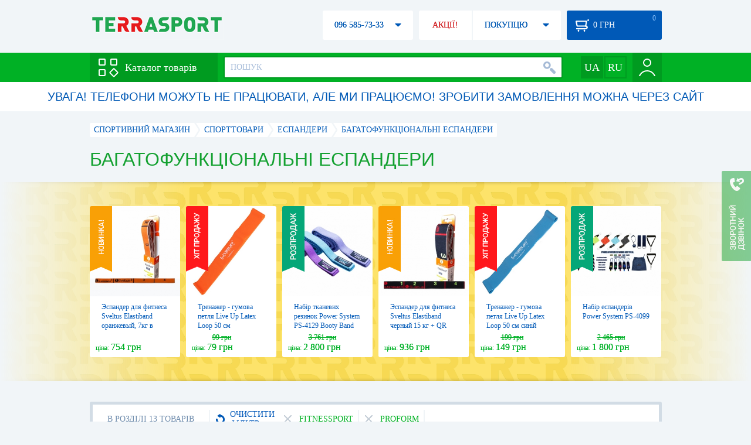

--- FILE ---
content_type: text/html; charset=utf-8
request_url: https://terrasport.ua/ua/espanderi_other/brand=fitnessport,proform/
body_size: 14269
content:
<!DOCTYPE html>
<html lang="ru">
<head>

<base href="https://terrasport.ua" />
<title>Багатофункціональні еспандери - купити в Києві Багатофункціональні еспандери за ціною каталогу інтернет-магазину Terrasport</title>
<meta http-equiv="Content-Type" content="text/html; charset=UTF-8" />
<meta name="robots" content="noindex,nofollow" /> 
<link rel="canonical" href="https://terrasport.ua/ua/espanderi_other/brand=fitnessport,proform/"/>
<meta name="description" content="Багатофункціональні еспандери - купити за найкращою ціною &amp;#10004; Доставка по Києву, Україні &amp;#10004; Багатофункціональні еспандери - продаж за вигідною ціною в каталозі спортивного інтернет магазину Terrasport" /> 
<meta http-equiv="Last-Modified" content="Thu, 15 Jan 2026 01:17:56 GMT" /> 
<meta name="generator" content="Melbis Shop v6.1.1" />
<meta name="viewport" content="width=device-width, initial-scale=1, minimum-scale=1, maximum-scale=1, user-scalable=0" />

<link rel="alternate" hreflang="ru" href="https://terrasport.ua/espanderi_other/brand=fitnessport,proform/" />
<link rel="alternate" hreflang="uk" href="https://terrasport.ua/ua/espanderi_other/brand=fitnessport,proform/" />
<link rel="alternate" hreflang="x-default" href="https://terrasport.ua/ua/espanderi_other/brand=fitnessport,proform/" />


<meta property="og:type" content="website" />
<meta property="og:title" content="Багатофункціональні еспандери" />
<meta property="og:url" content="https://terrasport.ua/ua/espanderi_other/brand=fitnessport,proform/" />
<meta property="og:description" content="Шукаэш Багатофункціональні еспандери? Заходи і вибирай прямо зараз!" />
<meta property="article:author" content="https://www.facebook.com/terrasport" />
<meta property="og:image" content="https://i.terrasport.ua/2017/05_10/13_43/files_topic_3_3146.jpg" />
<meta property="og:publisher" content="https://www.facebook.com/terrasport" />
<meta property="og:site_name" content="Інтернет магазин Terrasport" />

<link rel="stylesheet" type="text/css" href="/templates/default/style.css?v=157" />
<link rel="stylesheet" type="text/css" href="/templates/defaultua/lang.css?v=157" />
<!--[if lt IE 10]><link rel="stylesheet" type="text/css" href="/templates/default/ie.css?v=157" /><![endif]-->
<!--[if lt IE 9]><link rel="stylesheet" type="text/css" href="/templates/default/ie8.css?v=157" /><![endif]-->
<!--[if lt IE 8]><link rel="stylesheet" type="text/css" href="/templates/default/ie7.css?v=157" /><![endif]-->
<!--[if lt IE 10]><script type="text/javascript" src="/templates/default/modernizr.js"></script><![endif]-->
<script type="eb33f928714cdeace94b1736-text/javascript" src="/templates/default/jquery.js"></script>

<script type="eb33f928714cdeace94b1736-text/javascript">
    var siteurl = "https://terrasport.ua";
    var kind_key = "kGoods";
    gPageType = "topic";    
    if( ( kind_key == "kGoods" || kind_key == "kFastFilter" ) && jQuery(window).width() >= 1310 )
    {
        document.write("<link rel='stylesheet' type='text/css' href='/templates/default/style1310.css?v=157' />");
    }
</script>

<script type="eb33f928714cdeace94b1736-text/javascript">
window.APRT_DATA = {
    pageType: 3,
    currentCategory: {
        id:   2733,
        name: "Багатофункціональні еспандери"
    }
}
</script>

</head>

<body>

<!-- Google Tag Manager -->
<noscript><iframe src="//www.googletagmanager.com/ns.html?id=GTM-MW53TL"
height="0" width="0" style="display:none;visibility:hidden"></iframe></noscript>
<script type="eb33f928714cdeace94b1736-text/javascript">(function(w,d,s,l,i){w[l]=w[l]||[];w[l].push({'gtm.start':
new Date().getTime(),event:'gtm.js'});var f=d.getElementsByTagName(s)[0],
j=d.createElement(s),dl=l!='dataLayer'?'&l='+l:'';j.async=true;j.src=
'//www.googletagmanager.com/gtm.js?id='+i+dl;f.parentNode.insertBefore(j,f);
})(window,document,'script','dataLayer','GTM-MW53TL');</script>
<!-- End Google Tag Manager -->

<div id="page">
    <div id="headerspace"></div>
    <script type="eb33f928714cdeace94b1736-text/javascript"> var req_14a7f6ca77c0d29ea4e7e91eaeb1bcd4; if (window.XMLHttpRequest) { req_14a7f6ca77c0d29ea4e7e91eaeb1bcd4 = new XMLHttpRequest(); } else { req_14a7f6ca77c0d29ea4e7e91eaeb1bcd4 = new ActiveXObject("Microsoft.XMLHTTP"); } 
        req_14a7f6ca77c0d29ea4e7e91eaeb1bcd4.onreadystatechange=function() { if (req_14a7f6ca77c0d29ea4e7e91eaeb1bcd4.readyState==4 && req_14a7f6ca77c0d29ea4e7e91eaeb1bcd4.status == 200) { document.getElementById("14a7f6ca77c0d29ea4e7e91eaeb1bcd4").innerHTML = req_14a7f6ca77c0d29ea4e7e91eaeb1bcd4.responseText;         
        var sc = document.getElementById("14a7f6ca77c0d29ea4e7e91eaeb1bcd4").getElementsByTagName("script"); for (var n = 0; n < sc.length; n++ ) eval(sc[n].innerHTML); } } 
        req_14a7f6ca77c0d29ea4e7e91eaeb1bcd4.open("POST","/lazy.php",true); req_14a7f6ca77c0d29ea4e7e91eaeb1bcd4.setRequestHeader("Content-type","application/x-www-form-urlencoded"); 
        req_14a7f6ca77c0d29ea4e7e91eaeb1bcd4.send("mod=tws_block_infobar&params=2733%2C+0%2C+ua");</script><div id=14a7f6ca77c0d29ea4e7e91eaeb1bcd4></div><noscript></noscript>
    <div class="wrap">
    <ul id="path" itemscope itemtype="http://schema.org/BreadcrumbList">
    <li itemprop="itemListElement" itemscope itemtype="http://schema.org/ListItem"><a itemprop="item" href="https://terrasport.ua" title="terrasport: спорттовары, товары для активной жизни"><span itemprop="name">СПОРТИВНИЙ МАГАЗИН</span><meta itemprop="position" content="1" /></a></li>
    <li itemprop="itemListElement" itemscope itemtype="http://schema.org/ListItem"><a itemprop="item" href="https://terrasport.ua/ua/dir_tovari_dlya_sporta.htm" title="Cпорттовари"><span itemprop="name">Cпорттовари</span><meta itemprop="position" content="2" /></a></li><li itemprop="itemListElement" itemscope itemtype="http://schema.org/ListItem"><a itemprop="item" href="https://terrasport.ua/ua/dir_espanderi.htm" title="Еспандери"><span itemprop="name">Еспандери</span><meta itemprop="position" content="3" /></a></li><li itemprop="itemListElement" itemscope itemtype="http://schema.org/ListItem" class="last"><span itemprop="name">Багатофункціональні еспандери</span><meta itemprop="position" content="4" /></li>    
</ul><!--ss_breadcrumbs:СПОРТИВНЫЙ МАГАЗИН >> Cпорттовари >> Еспандери >> Багатофункціональні еспандери-->
<!--ss_breadcrums_list:СПОРТИВНЫЙ МАГАЗИН >> Cпорттовари >> Еспандери >> Багатофункціональні еспандери-->
    <h1>Багатофункціональні еспандери</h1>
    <div id="faketext">
    <!--seo_text_start-->
    
    <!--seo_text_end-->
    </div>
    </div>
    <div id="promo-yellow">
        <div class="holder">
            <div class="wrap">
                <div class="stores_slider" id="stores_slider_yellow_promo">
                    <div class="content">
                        <ul>
                            <li>
    <a href="https://terrasport.ua/ua/goods_espander_dlya_fitnesa_sveltus_elastiband_oranzhevyiy_7kg_v_korobki_qr_kod_slts0145_545977.htm" class="icon"><img src="https://i.terrasport.ua/2024/05_13/18_49/u_files_store_1_7406567.jpg" alt="Эспандер для фитнеса Sveltus Elastiband оранжевый, 7кг в коробки + QR код (SLTS-0145)" title="Эспандер для фитнеса Sveltus Elastiband оранжевый, 7кг в коробки + QR код (SLTS-0145)" /></a>
    <strong class="name"><a href="https://terrasport.ua/ua/goods_espander_dlya_fitnesa_sveltus_elastiband_oranzhevyiy_7kg_v_korobki_qr_kod_slts0145_545977.htm" title="Эспандер для фитнеса Sveltus Elastiband оранжевый, 7кг в коробки + QR код (SLTS-0145)">Эспандер для фитнеса Sveltus Elastiband оранжевый, 7кг в коробки + QR код (SLTS-0145)</a></strong>
    <div class="price"><span class="my_price_str">ЦІНА: </span>754 грн</div>
    <div class="label">
    <a href="https://terrasport.ua/ua/goods_espander_dlya_fitnesa_sveltus_elastiband_oranzhevyiy_7kg_v_korobki_qr_kod_slts0145_545977.htm" class="label-new"></a>
</div>
</li><li>
    <a href="https://terrasport.ua/ua/goods_trenazher_rezinovaya_petlya_live_up_latex_loop_5_m_oranzhevyiy_103585.htm" class="icon"><img src="https://i.terrasport.ua/2016/01_12/17_12/u_files_store_10_1156279.jpg" alt="Тренажер - гумова петля Live Up Latex Loop 50 cм помаранчевий" title="Тренажер - гумова петля Live Up Latex Loop 50 cм помаранчевий" /></a>
    <strong class="name"><a href="https://terrasport.ua/ua/goods_trenazher_rezinovaya_petlya_live_up_latex_loop_5_m_oranzhevyiy_103585.htm" title="Тренажер - гумова петля Live Up Latex Loop 50 cм помаранчевий">Тренажер - гумова петля Live Up Latex Loop 50 cм помаранчевий</a></strong>
    <div class="price"><span class="my_price_str">ЦІНА: </span>79 грн<del>99 грн</del></div>
    <div class="label">
    <a href="https://terrasport.ua/ua/goods_trenazher_rezinovaya_petlya_live_up_latex_loop_5_m_oranzhevyiy_103585.htm" class="label-hit"></a>
</div>
</li><li>
    <a href="https://terrasport.ua/ua/goods_nabr_tkanevih_rezinok_power_system_ps4129_booty_band_set_long_482200.htm" class="icon"><img src="https://i.terrasport.ua/2023/03_20/00_50/u_files_store_1_6501736.jpg" alt="Набір тканевих резинок Power System PS-4129 Booty Band Set Long" title="Набір тканевих резинок Power System PS-4129 Booty Band Set Long" /></a>
    <strong class="name"><a href="https://terrasport.ua/ua/goods_nabr_tkanevih_rezinok_power_system_ps4129_booty_band_set_long_482200.htm" title="Набір тканевих резинок Power System PS-4129 Booty Band Set Long">Набір тканевих резинок Power System PS-4129 Booty Band Set Long</a></strong>
    <div class="price"><span class="my_price_str">ЦІНА: </span>2 800 грн<del>3 761 грн</del></div>
    <div class="label">
    <a href="https://terrasport.ua/ua/goods_nabr_tkanevih_rezinok_power_system_ps4129_booty_band_set_long_482200.htm" class="label-disc"></a>
</div>
</li><li>
    <a href="https://terrasport.ua/ua/goods_espander_dlya_fitnesa_sveltus_elastiband_chernyiy_15_kg_qr_kod_slts0007_545978.htm" class="icon"><img src="https://i.terrasport.ua/2024/05_13/18_49/u_files_store_1_7406599.jpg" alt="Эспандер для фитнеса Sveltus Elastiband черный 15 кг + QR код (SLTS-0007)" title="Эспандер для фитнеса Sveltus Elastiband черный 15 кг + QR код (SLTS-0007)" /></a>
    <strong class="name"><a href="https://terrasport.ua/ua/goods_espander_dlya_fitnesa_sveltus_elastiband_chernyiy_15_kg_qr_kod_slts0007_545978.htm" title="Эспандер для фитнеса Sveltus Elastiband черный 15 кг + QR код (SLTS-0007)">Эспандер для фитнеса Sveltus Elastiband черный 15 кг + QR код (SLTS-0007)</a></strong>
    <div class="price"><span class="my_price_str">ЦІНА: </span>936 грн</div>
    <div class="label">
    <a href="https://terrasport.ua/ua/goods_espander_dlya_fitnesa_sveltus_elastiband_chernyiy_15_kg_qr_kod_slts0007_545978.htm" class="label-new"></a>
</div>
</li><li>
    <a href="https://terrasport.ua/ua/goods_trenazher_rezinovaya_petlya_live_up_latex_loop_5_m_siniy_103587.htm" class="icon"><img src="https://i.terrasport.ua/2016/01_12/16_59/u_files_store_10_1156267.jpg" alt="Тренажер - гумова петля Live Up Latex Loop 50 cм синій" title="Тренажер - гумова петля Live Up Latex Loop 50 cм синій" /></a>
    <strong class="name"><a href="https://terrasport.ua/ua/goods_trenazher_rezinovaya_petlya_live_up_latex_loop_5_m_siniy_103587.htm" title="Тренажер - гумова петля Live Up Latex Loop 50 cм синій">Тренажер - гумова петля Live Up Latex Loop 50 cм синій</a></strong>
    <div class="price"><span class="my_price_str">ЦІНА: </span>149 грн<del>199 грн</del></div>
    <div class="label">
    <a href="https://terrasport.ua/ua/goods_trenazher_rezinovaya_petlya_live_up_latex_loop_5_m_siniy_103587.htm" class="label-hit"></a>
</div>
</li><li>
    <a href="https://terrasport.ua/ua/goods_nabr_espanderv_power_system_ps4099_total_expander_set_454455.htm" class="icon"><img src="https://i.terrasport.ua/2021/09_25/12_41/u_files_store_1_6079647.jpg" alt="Набір еспандерів Power System PS-4099" title="Набір еспандерів Power System PS-4099" /></a>
    <strong class="name"><a href="https://terrasport.ua/ua/goods_nabr_espanderv_power_system_ps4099_total_expander_set_454455.htm" title="Набір еспандерів Power System PS-4099">Набір еспандерів Power System PS-4099</a></strong>
    <div class="price"><span class="my_price_str">ЦІНА: </span>1 800 грн<del>2 465 грн</del></div>
    <div class="label">
    <a href="https://terrasport.ua/ua/goods_nabr_espanderv_power_system_ps4099_total_expander_set_454455.htm" class="label-disc"></a>
</div>
</li><li>
    <a href="https://terrasport.ua/ua/goods_espander_dlya_fitnesa_sveltus_elastiband_siniy_20_kg_qr_kod_slts0008_545979.htm" class="icon"><img src="https://i.terrasport.ua/2024/05_13/18_49/u_files_store_1_7406627.jpg" alt="Эспандер для фитнеса Sveltus Elastiband синий, 20 кг + QR код (SLTS-0008)" title="Эспандер для фитнеса Sveltus Elastiband синий, 20 кг + QR код (SLTS-0008)" /></a>
    <strong class="name"><a href="https://terrasport.ua/ua/goods_espander_dlya_fitnesa_sveltus_elastiband_siniy_20_kg_qr_kod_slts0008_545979.htm" title="Эспандер для фитнеса Sveltus Elastiband синий, 20 кг + QR код (SLTS-0008)">Эспандер для фитнеса Sveltus Elastiband синий, 20 кг + QR код (SLTS-0008)</a></strong>
    <div class="price"><span class="my_price_str">ЦІНА: </span>1 469 грн</div>
    <div class="label">
    <a href="https://terrasport.ua/ua/goods_espander_dlya_fitnesa_sveltus_elastiband_siniy_20_kg_qr_kod_slts0008_545979.htm" class="label-new"></a>
</div>
</li><li>
    <a href="https://terrasport.ua/ua/goods_mini_bands_krasnyiy_w4y_251208.htm" class="icon"><img src="https://i.terrasport.ua/2018/12_20/10_31/u_files_store_85_202667.jpg" alt="Еспандер-стрічка Way4you Mini Band Medium, червоний (w40012)" title="Еспандер-стрічка Way4you Mini Band Medium, червоний (w40012)" /></a>
    <strong class="name"><a href="https://terrasport.ua/ua/goods_mini_bands_krasnyiy_w4y_251208.htm" title="Еспандер-стрічка Way4you Mini Band Medium, червоний (w40012)">Еспандер-стрічка Way4you Mini Band Medium, червоний (w40012)</a></strong>
    <div class="price"><span class="my_price_str">ЦІНА: </span>160 грн</div>
    <div class="label">
    <a href="https://terrasport.ua/ua/goods_mini_bands_krasnyiy_w4y_251208.htm" class="label-hit"></a>
</div>
</li><li>
    <a href="https://terrasport.ua/ua/goods_nabr_espanderv_power_system_ps4098_ultimate_expander_set_454454.htm" class="icon"><img src="https://i.terrasport.ua/2021/09_25/12_41/u_files_store_1_6079639.jpg" alt="Набір еспандерів Power System PS-4098 Ultimate Expander Set" title="Набір еспандерів Power System PS-4098 Ultimate Expander Set" /></a>
    <strong class="name"><a href="https://terrasport.ua/ua/goods_nabr_espanderv_power_system_ps4098_ultimate_expander_set_454454.htm" title="Набір еспандерів Power System PS-4098 Ultimate Expander Set">Набір еспандерів Power System PS-4098 Ultimate Expander Set</a></strong>
    <div class="price"><span class="my_price_str">ЦІНА: </span>1 500 грн<del>2 465 грн</del></div>
    <div class="label">
    <a href="https://terrasport.ua/ua/goods_nabr_espanderv_power_system_ps4098_ultimate_expander_set_454454.htm" class="label-disc"></a>
</div>
</li><li>
    <a href="https://terrasport.ua/ua/goods_espander_dlya_fitnesa_sveltus_multi_elastiband_zelenyiy_10_kg_qr_kod_slts0013_545980.htm" class="icon"><img src="https://i.terrasport.ua/2024/05_13/18_49/u_files_store_1_7406663.jpg" alt="Эспандер для фитнеса Sveltus Multi Elastiband зеленый, 10 кг + QR код (SLTS-0013)" title="Эспандер для фитнеса Sveltus Multi Elastiband зеленый, 10 кг + QR код (SLTS-0013)" /></a>
    <strong class="name"><a href="https://terrasport.ua/ua/goods_espander_dlya_fitnesa_sveltus_multi_elastiband_zelenyiy_10_kg_qr_kod_slts0013_545980.htm" title="Эспандер для фитнеса Sveltus Multi Elastiband зеленый, 10 кг + QR код (SLTS-0013)">Эспандер для фитнеса Sveltus Multi Elastiband зеленый, 10 кг + QR код (SLTS-0013)</a></strong>
    <div class="price"><span class="my_price_str">ЦІНА: </span>1 149 грн</div>
    <div class="label">
    <a href="https://terrasport.ua/ua/goods_espander_dlya_fitnesa_sveltus_multi_elastiband_zelenyiy_10_kg_qr_kod_slts0013_545980.htm" class="label-new"></a>
</div>
</li><li>
    <a href="https://terrasport.ua/ua/goods_nabor_espanderov_mini_bands_set_pro_5sht_251236.htm" class="icon"><img src="https://i.terrasport.ua/2018/12_21/09_28/u_files_store_85_202787.jpg" alt="Набір еластичних міні-стрічок Mini Bands Set Pro Way4you, 5 шт (w40128)" title="Набір еластичних міні-стрічок Mini Bands Set Pro Way4you, 5 шт (w40128)" /></a>
    <strong class="name"><a href="https://terrasport.ua/ua/goods_nabor_espanderov_mini_bands_set_pro_5sht_251236.htm" title="Набір еластичних міні-стрічок Mini Bands Set Pro Way4you, 5 шт (w40128)">Набір еластичних міні-стрічок Mini Bands Set Pro Way4you, 5 шт (w40128)</a></strong>
    <div class="price"><span class="my_price_str">ЦІНА: </span>550 грн</div>
    <div class="label">
    <a href="https://terrasport.ua/ua/goods_nabor_espanderov_mini_bands_set_pro_5sht_251236.htm" class="label-hit"></a>
</div>
</li><li>
    <a href="https://terrasport.ua/ua/goods_fitnes_rezinka_powerplay_4114_light_zelenaya_5005008mm_474596.htm" class="icon"><img src="https://i.terrasport.ua/2022/07_15/11_25/u_files_store_1_6249752.jpg" alt="Фитнес резинка PowerPlay 4114 Light зеленая (500*50*0.8мм)" title="Фитнес резинка PowerPlay 4114 Light зеленая (500*50*0.8мм)" /></a>
    <strong class="name"><a href="https://terrasport.ua/ua/goods_fitnes_rezinka_powerplay_4114_light_zelenaya_5005008mm_474596.htm" title="Фитнес резинка PowerPlay 4114 Light зеленая (500*50*0.8мм)">Фитнес резинка PowerPlay 4114 Light зеленая (500*50*0.8мм)</a></strong>
    <div class="price"><span class="my_price_str">ЦІНА: </span>150 грн<del>233 грн</del></div>
    <div class="label">
    <a href="https://terrasport.ua/ua/goods_fitnes_rezinka_powerplay_4114_light_zelenaya_5005008mm_474596.htm" class="label-disc"></a>
</div>
</li>
                        </ul>
                    </div>
                    <span class="prev" id="stores_slider_yellow_promo_prev"></span><span class="next" id="stores_slider_yellow_promo_next"></span>
                </div>
            </div>
        </div>
    </div>
<div class="wrap">
    <div id="topicinfoline">
        <div class="filter-items">
    <div class="border"></div>
    <div class="data"><div>
        <div class="filter-refresh" data-href="https://terrasport.ua/ua/dir_espanderi_other.htm">
            <span></span>ОЧИСТИТИ ФІЛЬТР
            <div class="rborder"></div>
        </div>
        <div data-href="https://terrasport.ua/ua/espanderi_other/brand=proform/" class="filter-item">
    <b></b>Fitnessport 
    <span class="rborder"></span>
</div><div data-href="https://terrasport.ua/ua/espanderi_other/brand=fitnessport/" class="filter-item">
    <b></b>ProForm 
    <span class="rborder"></span>
</div>
    </div></div>
</div>
        <div class="totalgoods">
            В РОЗДІЛІ 13 ТОВАРІВ
            <div class="rborder"></div>
        </div>
        <div class="comparelist">
    <span></span>
    СРАВНИТЬ <div class="text"> ТОВАРА</div>
    <script type="eb33f928714cdeace94b1736-text/javascript">
        gCompareGoods = [];
    </script>
</div>

    </div>
    <div id="colright">
        <div class="colwrap">
            <div id="orderline">
    <div class="select">
        <div class="text">ЗА ЗАМОВЧУВАННЯМ</div><span class="tri"></span>
        <div class="layer">
            <ul>
                <li><span data-value="https://terrasport.ua/ua/espanderi_other/brand=fitnessport,proform/order=price/">ВІД ДЕШЕВИХ ДО ДОРОГИХ</span></li>
                <li><span data-value="https://terrasport.ua/ua/espanderi_other/brand=fitnessport,proform/order=price_desc/">ВІД ДОРОГИХ ДО ДЕШЕВИХ</span></li>
                <li><span data-value="https://terrasport.ua/ua/espanderi_other/brand=fitnessport,proform/order=name/">ПО НАЙМЕНУВАННЮ А-Я</span></li>
                <li><span data-value="https://terrasport.ua/ua/espanderi_other/brand=fitnessport,proform/order=name_desc/">ПО НАЙМЕНУВАННЮ Я-А</span></li>
                <li><span data-value="https://terrasport.ua/ua/espanderi_other/brand=fitnessport,proform/order=createtime/">ПО ДАТІ ДОДАВАННЯ</span></li>
                
            </ul>
        </div>
    </div>
    <div class="view">
        ВИД: <span class="tpllnk"><span class="list" data-href="https://terrasport.ua/ua/espanderi_other/brand=fitnessport,proform/view=list/"><b></b></span><span class="abigtile active"><b></b></span><span class="smalltile" data-href="https://terrasport.ua/ua/espanderi_other/brand=fitnessport,proform/view=smalltile/"><b></b></span></span>
    </div>
</div>
<!--isset_listing_page-->
<ul class="stores2" id="topicgoods">
    <li data-store_id="253880" data-productKey="253880" class="_c_tws_goods_topic__kBigTile_unit">
    <a href="https://terrasport.ua/ua/goods_espander_koltso_srednee_soprotivlenie_253880.htm" class="icon"><img src="https://i.terrasport.ua/2019/03_27/11_00/u_files_store_85_207951.jpg" alt="Еспандер-кільце Fitnessport - середнє опір FT-E-R002M" title="Еспандер-кільце Fitnessport - середнє опір FT-E-R002M" /></a>
    <ol>
        <li class="code">Код товару: 253880</li>  
        
        <li>Тип: Трубчасті</li>
<li>Рівень жорсткості: Середній</li>


    </ol>
    <strong class="name"><a href="https://terrasport.ua/ua/goods_espander_koltso_srednee_soprotivlenie_253880.htm" title="Еспандер-кільце Fitnessport - середнє опір FT-E-R002M">Еспандер-кільце Fitnessport - середнє опір FT-E-R002M</a></strong>
    <div class="price">
    <i class="my_sp"><span class="my_price_str">ЦІНА: </span><span>113</span> грн</i>
</div>
    <span class="buy"  data-store_id="253880" data-how="1000" data-minorder="1" data-steporder="1">КУПИТИ</span>
<!--topic_order.htm-->
    <div class="compare" id="compare253880" title="Додати до порівняння"><b></b></div>                        
    <div class="wishlist" id="wishlist253880" title="Додати в список бажань"><b></b></div>    
    <script type="eb33f928714cdeace94b1736-text/javascript"> var req_9bb2c619b1b124ab6ad64bef7cd90df6; if (window.XMLHttpRequest) { req_9bb2c619b1b124ab6ad64bef7cd90df6 = new XMLHttpRequest(); } else { req_9bb2c619b1b124ab6ad64bef7cd90df6 = new ActiveXObject("Microsoft.XMLHTTP"); } 
        req_9bb2c619b1b124ab6ad64bef7cd90df6.onreadystatechange=function() { if (req_9bb2c619b1b124ab6ad64bef7cd90df6.readyState==4 && req_9bb2c619b1b124ab6ad64bef7cd90df6.status == 200) { document.getElementById("9bb2c619b1b124ab6ad64bef7cd90df6").innerHTML = req_9bb2c619b1b124ab6ad64bef7cd90df6.responseText;         
        var sc = document.getElementById("9bb2c619b1b124ab6ad64bef7cd90df6").getElementsByTagName("script"); for (var n = 0; n < sc.length; n++ ) eval(sc[n].innerHTML); } } 
        req_9bb2c619b1b124ab6ad64bef7cd90df6.open("POST","/lazy.php",true); req_9bb2c619b1b124ab6ad64bef7cd90df6.setRequestHeader("Content-type","application/x-www-form-urlencoded"); 
        req_9bb2c619b1b124ab6ad64bef7cd90df6.send("mod=tws_goods_label&params=253880%2Chttps%3A%2F%2Fterrasport.ua%2Fua%2Fgoods_espander_koltso_srednee_soprotivlenie_253880.htm");</script><div id=9bb2c619b1b124ab6ad64bef7cd90df6></div><noscript></noscript>
    
    <script type="eb33f928714cdeace94b1736-text/javascript"> var req_27063ddf718de9d827ba4b386c9425ef; if (window.XMLHttpRequest) { req_27063ddf718de9d827ba4b386c9425ef = new XMLHttpRequest(); } else { req_27063ddf718de9d827ba4b386c9425ef = new ActiveXObject("Microsoft.XMLHTTP"); } 
        req_27063ddf718de9d827ba4b386c9425ef.onreadystatechange=function() { if (req_27063ddf718de9d827ba4b386c9425ef.readyState==4 && req_27063ddf718de9d827ba4b386c9425ef.status == 200) { document.getElementById("27063ddf718de9d827ba4b386c9425ef").innerHTML = req_27063ddf718de9d827ba4b386c9425ef.responseText;         
        var sc = document.getElementById("27063ddf718de9d827ba4b386c9425ef").getElementsByTagName("script"); for (var n = 0; n < sc.length; n++ ) eval(sc[n].innerHTML); } } 
        req_27063ddf718de9d827ba4b386c9425ef.open("POST","/lazy.php",true); req_27063ddf718de9d827ba4b386c9425ef.setRequestHeader("Content-type","application/x-www-form-urlencoded"); 
        req_27063ddf718de9d827ba4b386c9425ef.send("mod=tws_ajax_clann&params=253880%2C0");</script><div id=27063ddf718de9d827ba4b386c9425ef></div><noscript></noscript><!--product_in_listingEX-->    
</li><li data-store_id="253881" data-productKey="253881" class="_c_tws_goods_topic__kBigTile_unit">
    <a href="https://terrasport.ua/ua/goods_espander_koltso_silnoe_soprotivlenie_253881.htm" class="icon"><img src="https://i.terrasport.ua/2019/03_27/11_13/u_files_store_85_208091.jpg" alt="Еспандер-кільце Fitnessport - сильний опір FT-E-R002N" title="Еспандер-кільце Fitnessport - сильний опір FT-E-R002N" /></a>
    <ol>
        <li class="code">Код товару: 253881</li>  
        
        <li>Тип: Трубчасті</li>
<li>Рівень жорсткості: Високий</li>


    </ol>
    <strong class="name"><a href="https://terrasport.ua/ua/goods_espander_koltso_silnoe_soprotivlenie_253881.htm" title="Еспандер-кільце Fitnessport - сильний опір FT-E-R002N">Еспандер-кільце Fitnessport - сильний опір FT-E-R002N</a></strong>
    <div class="price">
    <i class="my_sp"><span class="my_price_str">ЦІНА: </span><span>113</span> грн</i>
</div>
    <span class="buy"  data-store_id="253881" data-how="1000" data-minorder="1" data-steporder="1">КУПИТИ</span>
<!--topic_order.htm-->
    <div class="compare" id="compare253881" title="Додати до порівняння"><b></b></div>                        
    <div class="wishlist" id="wishlist253881" title="Додати в список бажань"><b></b></div>    
    <script type="eb33f928714cdeace94b1736-text/javascript"> var req_d1db4691d54a08bb79e21bdfaf7a20b8; if (window.XMLHttpRequest) { req_d1db4691d54a08bb79e21bdfaf7a20b8 = new XMLHttpRequest(); } else { req_d1db4691d54a08bb79e21bdfaf7a20b8 = new ActiveXObject("Microsoft.XMLHTTP"); } 
        req_d1db4691d54a08bb79e21bdfaf7a20b8.onreadystatechange=function() { if (req_d1db4691d54a08bb79e21bdfaf7a20b8.readyState==4 && req_d1db4691d54a08bb79e21bdfaf7a20b8.status == 200) { document.getElementById("d1db4691d54a08bb79e21bdfaf7a20b8").innerHTML = req_d1db4691d54a08bb79e21bdfaf7a20b8.responseText;         
        var sc = document.getElementById("d1db4691d54a08bb79e21bdfaf7a20b8").getElementsByTagName("script"); for (var n = 0; n < sc.length; n++ ) eval(sc[n].innerHTML); } } 
        req_d1db4691d54a08bb79e21bdfaf7a20b8.open("POST","/lazy.php",true); req_d1db4691d54a08bb79e21bdfaf7a20b8.setRequestHeader("Content-type","application/x-www-form-urlencoded"); 
        req_d1db4691d54a08bb79e21bdfaf7a20b8.send("mod=tws_goods_label&params=253881%2Chttps%3A%2F%2Fterrasport.ua%2Fua%2Fgoods_espander_koltso_silnoe_soprotivlenie_253881.htm");</script><div id=d1db4691d54a08bb79e21bdfaf7a20b8></div><noscript></noscript>
    
    <script type="eb33f928714cdeace94b1736-text/javascript"> var req_c9ef3aecd3cbe7a3f1fe1d4f98760bff; if (window.XMLHttpRequest) { req_c9ef3aecd3cbe7a3f1fe1d4f98760bff = new XMLHttpRequest(); } else { req_c9ef3aecd3cbe7a3f1fe1d4f98760bff = new ActiveXObject("Microsoft.XMLHTTP"); } 
        req_c9ef3aecd3cbe7a3f1fe1d4f98760bff.onreadystatechange=function() { if (req_c9ef3aecd3cbe7a3f1fe1d4f98760bff.readyState==4 && req_c9ef3aecd3cbe7a3f1fe1d4f98760bff.status == 200) { document.getElementById("c9ef3aecd3cbe7a3f1fe1d4f98760bff").innerHTML = req_c9ef3aecd3cbe7a3f1fe1d4f98760bff.responseText;         
        var sc = document.getElementById("c9ef3aecd3cbe7a3f1fe1d4f98760bff").getElementsByTagName("script"); for (var n = 0; n < sc.length; n++ ) eval(sc[n].innerHTML); } } 
        req_c9ef3aecd3cbe7a3f1fe1d4f98760bff.open("POST","/lazy.php",true); req_c9ef3aecd3cbe7a3f1fe1d4f98760bff.setRequestHeader("Content-type","application/x-www-form-urlencoded"); 
        req_c9ef3aecd3cbe7a3f1fe1d4f98760bff.send("mod=tws_ajax_clann&params=253881%2C0");</script><div id=c9ef3aecd3cbe7a3f1fe1d4f98760bff></div><noscript></noscript><!--product_in_listingEX-->    
</li><li data-store_id="253883" data-productKey="253883" class="_c_tws_goods_topic__kBigTile_unit">
    <a href="https://terrasport.ua/ua/goods_espander_vosmerka_srednee_soprotivlenie_253883.htm" class="icon"><img src="https://i.terrasport.ua/2019/03_27/11_30/u_files_store_85_208099.jpg" alt="Еспандер багатофункціональний Fitnessport - середнє опір FT-E-R003M" title="Еспандер багатофункціональний Fitnessport - середнє опір FT-E-R003M" /></a>
    <ol>
        <li class="code">Код товару: 253883</li>  
        
        <li>Тип: Трубчасті</li>
<li>Рівень жорсткості: Середній</li>


    </ol>
    <strong class="name"><a href="https://terrasport.ua/ua/goods_espander_vosmerka_srednee_soprotivlenie_253883.htm" title="Еспандер багатофункціональний Fitnessport - середнє опір FT-E-R003M">Еспандер багатофункціональний Fitnessport - середнє опір FT-E-R003M</a></strong>
    <div class="price">
    <i class="my_sp"><span class="my_price_str">ЦІНА: </span><span>113</span> грн</i>
</div>
    <span class="buy"  data-store_id="253883" data-how="1000" data-minorder="1" data-steporder="1">КУПИТИ</span>
<!--topic_order.htm-->
    <div class="compare" id="compare253883" title="Додати до порівняння"><b></b></div>                        
    <div class="wishlist" id="wishlist253883" title="Додати в список бажань"><b></b></div>    
    <script type="eb33f928714cdeace94b1736-text/javascript"> var req_eb9ebbb78b642ea314d29a17bc6b4a52; if (window.XMLHttpRequest) { req_eb9ebbb78b642ea314d29a17bc6b4a52 = new XMLHttpRequest(); } else { req_eb9ebbb78b642ea314d29a17bc6b4a52 = new ActiveXObject("Microsoft.XMLHTTP"); } 
        req_eb9ebbb78b642ea314d29a17bc6b4a52.onreadystatechange=function() { if (req_eb9ebbb78b642ea314d29a17bc6b4a52.readyState==4 && req_eb9ebbb78b642ea314d29a17bc6b4a52.status == 200) { document.getElementById("eb9ebbb78b642ea314d29a17bc6b4a52").innerHTML = req_eb9ebbb78b642ea314d29a17bc6b4a52.responseText;         
        var sc = document.getElementById("eb9ebbb78b642ea314d29a17bc6b4a52").getElementsByTagName("script"); for (var n = 0; n < sc.length; n++ ) eval(sc[n].innerHTML); } } 
        req_eb9ebbb78b642ea314d29a17bc6b4a52.open("POST","/lazy.php",true); req_eb9ebbb78b642ea314d29a17bc6b4a52.setRequestHeader("Content-type","application/x-www-form-urlencoded"); 
        req_eb9ebbb78b642ea314d29a17bc6b4a52.send("mod=tws_goods_label&params=253883%2Chttps%3A%2F%2Fterrasport.ua%2Fua%2Fgoods_espander_vosmerka_srednee_soprotivlenie_253883.htm");</script><div id=eb9ebbb78b642ea314d29a17bc6b4a52></div><noscript></noscript>
    
    <script type="eb33f928714cdeace94b1736-text/javascript"> var req_6416ed45c398c6937614924d72c617cc; if (window.XMLHttpRequest) { req_6416ed45c398c6937614924d72c617cc = new XMLHttpRequest(); } else { req_6416ed45c398c6937614924d72c617cc = new ActiveXObject("Microsoft.XMLHTTP"); } 
        req_6416ed45c398c6937614924d72c617cc.onreadystatechange=function() { if (req_6416ed45c398c6937614924d72c617cc.readyState==4 && req_6416ed45c398c6937614924d72c617cc.status == 200) { document.getElementById("6416ed45c398c6937614924d72c617cc").innerHTML = req_6416ed45c398c6937614924d72c617cc.responseText;         
        var sc = document.getElementById("6416ed45c398c6937614924d72c617cc").getElementsByTagName("script"); for (var n = 0; n < sc.length; n++ ) eval(sc[n].innerHTML); } } 
        req_6416ed45c398c6937614924d72c617cc.open("POST","/lazy.php",true); req_6416ed45c398c6937614924d72c617cc.setRequestHeader("Content-type","application/x-www-form-urlencoded"); 
        req_6416ed45c398c6937614924d72c617cc.send("mod=tws_ajax_clann&params=253883%2C0");</script><div id=6416ed45c398c6937614924d72c617cc></div><noscript></noscript><!--product_in_listingEX-->    
</li><li data-store_id="253884" data-productKey="253884" class="_c_tws_goods_topic__kBigTile_unit">
    <a href="https://terrasport.ua/ua/goods_espander_vosmerka_silnoe_soprotivlenie_253884.htm" class="icon"><img src="https://i.terrasport.ua/2019/03_27/11_31/u_files_store_85_208103.jpg" alt="Еспандер багатофункціональний Fitnessport - сильний опір FT-E-R003N" title="Еспандер багатофункціональний Fitnessport - сильний опір FT-E-R003N" /></a>
    <ol>
        <li class="code">Код товару: 253884</li>  
        
        <li>Тип: Трубчасті</li>
<li>Рівень жорсткості: Високий</li>


    </ol>
    <strong class="name"><a href="https://terrasport.ua/ua/goods_espander_vosmerka_silnoe_soprotivlenie_253884.htm" title="Еспандер багатофункціональний Fitnessport - сильний опір FT-E-R003N">Еспандер багатофункціональний Fitnessport - сильний опір FT-E-R003N</a></strong>
    <div class="price">
    <i class="my_sp"><span class="my_price_str">ЦІНА: </span><span>113</span> грн</i>
</div>
    <span class="buy"  data-store_id="253884" data-how="1000" data-minorder="1" data-steporder="1">КУПИТИ</span>
<!--topic_order.htm-->
    <div class="compare" id="compare253884" title="Додати до порівняння"><b></b></div>                        
    <div class="wishlist" id="wishlist253884" title="Додати в список бажань"><b></b></div>    
    <script type="eb33f928714cdeace94b1736-text/javascript"> var req_eadf6927c60b8329cf84f0e6959db8ea; if (window.XMLHttpRequest) { req_eadf6927c60b8329cf84f0e6959db8ea = new XMLHttpRequest(); } else { req_eadf6927c60b8329cf84f0e6959db8ea = new ActiveXObject("Microsoft.XMLHTTP"); } 
        req_eadf6927c60b8329cf84f0e6959db8ea.onreadystatechange=function() { if (req_eadf6927c60b8329cf84f0e6959db8ea.readyState==4 && req_eadf6927c60b8329cf84f0e6959db8ea.status == 200) { document.getElementById("eadf6927c60b8329cf84f0e6959db8ea").innerHTML = req_eadf6927c60b8329cf84f0e6959db8ea.responseText;         
        var sc = document.getElementById("eadf6927c60b8329cf84f0e6959db8ea").getElementsByTagName("script"); for (var n = 0; n < sc.length; n++ ) eval(sc[n].innerHTML); } } 
        req_eadf6927c60b8329cf84f0e6959db8ea.open("POST","/lazy.php",true); req_eadf6927c60b8329cf84f0e6959db8ea.setRequestHeader("Content-type","application/x-www-form-urlencoded"); 
        req_eadf6927c60b8329cf84f0e6959db8ea.send("mod=tws_goods_label&params=253884%2Chttps%3A%2F%2Fterrasport.ua%2Fua%2Fgoods_espander_vosmerka_silnoe_soprotivlenie_253884.htm");</script><div id=eadf6927c60b8329cf84f0e6959db8ea></div><noscript></noscript>
    
    <script type="eb33f928714cdeace94b1736-text/javascript"> var req_a03ba5e198559fff1dbce726ab93e803; if (window.XMLHttpRequest) { req_a03ba5e198559fff1dbce726ab93e803 = new XMLHttpRequest(); } else { req_a03ba5e198559fff1dbce726ab93e803 = new ActiveXObject("Microsoft.XMLHTTP"); } 
        req_a03ba5e198559fff1dbce726ab93e803.onreadystatechange=function() { if (req_a03ba5e198559fff1dbce726ab93e803.readyState==4 && req_a03ba5e198559fff1dbce726ab93e803.status == 200) { document.getElementById("a03ba5e198559fff1dbce726ab93e803").innerHTML = req_a03ba5e198559fff1dbce726ab93e803.responseText;         
        var sc = document.getElementById("a03ba5e198559fff1dbce726ab93e803").getElementsByTagName("script"); for (var n = 0; n < sc.length; n++ ) eval(sc[n].innerHTML); } } 
        req_a03ba5e198559fff1dbce726ab93e803.open("POST","/lazy.php",true); req_a03ba5e198559fff1dbce726ab93e803.setRequestHeader("Content-type","application/x-www-form-urlencoded"); 
        req_a03ba5e198559fff1dbce726ab93e803.send("mod=tws_ajax_clann&params=253884%2C0");</script><div id=a03ba5e198559fff1dbce726ab93e803></div><noscript></noscript><!--product_in_listingEX-->    
</li><li data-store_id="105629" data-productKey="105629" class="_c_tws_goods_topic__kBigTile_unit">
    <a href="https://terrasport.ua/ua/goods_nabor_proform_iz_3_h_lentochnyih_espanderov_pfitb13_105629.htm" class="icon"><img src="https://i.terrasport.ua/2016/02_09/18_41/u_files_store_14_124837.jpg" alt="Набір з 3-х стрічкових еспандерів ProForm PFITB13" title="Набір з 3-х стрічкових еспандерів ProForm PFITB13" /></a>
    <ol>
        <li class="code">Код товару: 105629</li>  
        
        <li>Тип: Набори</li>
<li>Рівень жорсткості: Регульований</li>


    </ol>
    <strong class="name"><a href="https://terrasport.ua/ua/goods_nabor_proform_iz_3_h_lentochnyih_espanderov_pfitb13_105629.htm" title="Набір з 3-х стрічкових еспандерів ProForm PFITB13">Набір з 3-х стрічкових еспандерів ProForm PFITB13</a></strong>
    <div class="price">
    <i class="my_sp"><span class="my_price_str">ЦІНА: </span><span>348</span> грн</i>
</div>
    <span class="wait" id="wait105629" data-store_id="105629"><span class="sub">КОЛИ З'ЯВИТЬСЯ?</span></span>
    <div class="compare" id="compare105629" title="Додати до порівняння"><b></b></div>                        
    <div class="wishlist" id="wishlist105629" title="Додати в список бажань"><b></b></div>    
    <script type="eb33f928714cdeace94b1736-text/javascript"> var req_ddd169ac0ec4b5a56714a65fc1446277; if (window.XMLHttpRequest) { req_ddd169ac0ec4b5a56714a65fc1446277 = new XMLHttpRequest(); } else { req_ddd169ac0ec4b5a56714a65fc1446277 = new ActiveXObject("Microsoft.XMLHTTP"); } 
        req_ddd169ac0ec4b5a56714a65fc1446277.onreadystatechange=function() { if (req_ddd169ac0ec4b5a56714a65fc1446277.readyState==4 && req_ddd169ac0ec4b5a56714a65fc1446277.status == 200) { document.getElementById("ddd169ac0ec4b5a56714a65fc1446277").innerHTML = req_ddd169ac0ec4b5a56714a65fc1446277.responseText;         
        var sc = document.getElementById("ddd169ac0ec4b5a56714a65fc1446277").getElementsByTagName("script"); for (var n = 0; n < sc.length; n++ ) eval(sc[n].innerHTML); } } 
        req_ddd169ac0ec4b5a56714a65fc1446277.open("POST","/lazy.php",true); req_ddd169ac0ec4b5a56714a65fc1446277.setRequestHeader("Content-type","application/x-www-form-urlencoded"); 
        req_ddd169ac0ec4b5a56714a65fc1446277.send("mod=tws_goods_label&params=105629%2Chttps%3A%2F%2Fterrasport.ua%2Fua%2Fgoods_nabor_proform_iz_3_h_lentochnyih_espanderov_pfitb13_105629.htm");</script><div id=ddd169ac0ec4b5a56714a65fc1446277></div><noscript></noscript>
    <span class="anchor statuskAbsent" data-href="https://terrasport.ua/ua/goods_nabor_proform_iz_3_h_lentochnyih_espanderov_pfitb13_105629.htm"></span>
    <script type="eb33f928714cdeace94b1736-text/javascript"> var req_68bfc16dcef0d93d4f100cb493aa0cd6; if (window.XMLHttpRequest) { req_68bfc16dcef0d93d4f100cb493aa0cd6 = new XMLHttpRequest(); } else { req_68bfc16dcef0d93d4f100cb493aa0cd6 = new ActiveXObject("Microsoft.XMLHTTP"); } 
        req_68bfc16dcef0d93d4f100cb493aa0cd6.onreadystatechange=function() { if (req_68bfc16dcef0d93d4f100cb493aa0cd6.readyState==4 && req_68bfc16dcef0d93d4f100cb493aa0cd6.status == 200) { document.getElementById("68bfc16dcef0d93d4f100cb493aa0cd6").innerHTML = req_68bfc16dcef0d93d4f100cb493aa0cd6.responseText;         
        var sc = document.getElementById("68bfc16dcef0d93d4f100cb493aa0cd6").getElementsByTagName("script"); for (var n = 0; n < sc.length; n++ ) eval(sc[n].innerHTML); } } 
        req_68bfc16dcef0d93d4f100cb493aa0cd6.open("POST","/lazy.php",true); req_68bfc16dcef0d93d4f100cb493aa0cd6.setRequestHeader("Content-type","application/x-www-form-urlencoded"); 
        req_68bfc16dcef0d93d4f100cb493aa0cd6.send("mod=tws_ajax_clann&params=105629%2C0");</script><div id=68bfc16dcef0d93d4f100cb493aa0cd6></div><noscript></noscript><!--product_in_listingEX-->    
</li><li data-store_id="105617" data-productKey="105617" class="_c_tws_goods_topic__kBigTile_unit">
    <a href="https://terrasport.ua/ua/goods_nabor_proform_iz_2_h_kistevyih_espanderov_pfihgp13_chyornyiy_105617.htm" class="icon"><img src="https://i.terrasport.ua/2016/02_09/15_52/u_files_store_14_120512.jpg" alt="Набір з 2-х кистьових еспандерів ProForm PFIHGP13" title="Набір з 2-х кистьових еспандерів ProForm PFIHGP13" /></a>
    <ol>
        <li class="code">Код товару: 105617</li>  
        
        <li>Тип: Пружинні</li>
<li>Рівень жорсткості: Середній</li>


    </ol>
    <strong class="name"><a href="https://terrasport.ua/ua/goods_nabor_proform_iz_2_h_kistevyih_espanderov_pfihgp13_chyornyiy_105617.htm" title="Набір з 2-х кистьових еспандерів ProForm PFIHGP13">Набір з 2-х кистьових еспандерів ProForm PFIHGP13</a></strong>
    <div class="price">
    <i class="my_sp"><span class="my_price_str">ЦІНА: </span><span>116</span> грн</i>
</div>
    <span class="wait" id="wait105617" data-store_id="105617"><span class="sub">КОЛИ З'ЯВИТЬСЯ?</span></span>
    <div class="compare" id="compare105617" title="Додати до порівняння"><b></b></div>                        
    <div class="wishlist" id="wishlist105617" title="Додати в список бажань"><b></b></div>    
    <script type="eb33f928714cdeace94b1736-text/javascript"> var req_ba1a508f4da7e69296e8a44e03076740; if (window.XMLHttpRequest) { req_ba1a508f4da7e69296e8a44e03076740 = new XMLHttpRequest(); } else { req_ba1a508f4da7e69296e8a44e03076740 = new ActiveXObject("Microsoft.XMLHTTP"); } 
        req_ba1a508f4da7e69296e8a44e03076740.onreadystatechange=function() { if (req_ba1a508f4da7e69296e8a44e03076740.readyState==4 && req_ba1a508f4da7e69296e8a44e03076740.status == 200) { document.getElementById("ba1a508f4da7e69296e8a44e03076740").innerHTML = req_ba1a508f4da7e69296e8a44e03076740.responseText;         
        var sc = document.getElementById("ba1a508f4da7e69296e8a44e03076740").getElementsByTagName("script"); for (var n = 0; n < sc.length; n++ ) eval(sc[n].innerHTML); } } 
        req_ba1a508f4da7e69296e8a44e03076740.open("POST","/lazy.php",true); req_ba1a508f4da7e69296e8a44e03076740.setRequestHeader("Content-type","application/x-www-form-urlencoded"); 
        req_ba1a508f4da7e69296e8a44e03076740.send("mod=tws_goods_label&params=105617%2Chttps%3A%2F%2Fterrasport.ua%2Fua%2Fgoods_nabor_proform_iz_2_h_kistevyih_espanderov_pfihgp13_chyornyiy_105617.htm");</script><div id=ba1a508f4da7e69296e8a44e03076740></div><noscript></noscript>
    <span class="anchor statuskAbsent" data-href="https://terrasport.ua/ua/goods_nabor_proform_iz_2_h_kistevyih_espanderov_pfihgp13_chyornyiy_105617.htm"></span>
    <script type="eb33f928714cdeace94b1736-text/javascript"> var req_05b3efa32a7195b56156b415b75476eb; if (window.XMLHttpRequest) { req_05b3efa32a7195b56156b415b75476eb = new XMLHttpRequest(); } else { req_05b3efa32a7195b56156b415b75476eb = new ActiveXObject("Microsoft.XMLHTTP"); } 
        req_05b3efa32a7195b56156b415b75476eb.onreadystatechange=function() { if (req_05b3efa32a7195b56156b415b75476eb.readyState==4 && req_05b3efa32a7195b56156b415b75476eb.status == 200) { document.getElementById("05b3efa32a7195b56156b415b75476eb").innerHTML = req_05b3efa32a7195b56156b415b75476eb.responseText;         
        var sc = document.getElementById("05b3efa32a7195b56156b415b75476eb").getElementsByTagName("script"); for (var n = 0; n < sc.length; n++ ) eval(sc[n].innerHTML); } } 
        req_05b3efa32a7195b56156b415b75476eb.open("POST","/lazy.php",true); req_05b3efa32a7195b56156b415b75476eb.setRequestHeader("Content-type","application/x-www-form-urlencoded"); 
        req_05b3efa32a7195b56156b415b75476eb.send("mod=tws_ajax_clann&params=105617%2C0");</script><div id=05b3efa32a7195b56156b415b75476eb></div><noscript></noscript><!--product_in_listingEX-->    
</li><li data-store_id="253876" data-productKey="253876" class="_c_tws_goods_topic__kBigTile_unit">
    <a href="https://terrasport.ua/ua/goods_espander_dlya_stepa_slaboe_soprotivlenie_253876.htm" class="icon"><img src="https://i.terrasport.ua/2019/03_25/20_59/u_files_store_15_2447361.jpg" alt="Еспандер трубчастий для степу Fitnessport FT-E-R001S" title="Еспандер трубчастий для степу Fitnessport FT-E-R001S" /></a>
    <ol>
        <li class="code">Код товару: 253876</li>  
        
        <li>Тип: Трубчасті</li>
<li>Рівень жорсткості: Слабкий</li>


    </ol>
    <strong class="name"><a href="https://terrasport.ua/ua/goods_espander_dlya_stepa_slaboe_soprotivlenie_253876.htm" title="Еспандер трубчастий для степу Fitnessport FT-E-R001S">Еспандер трубчастий для степу Fitnessport FT-E-R001S</a></strong>
    <div class="price">
    <i class="my_sp"><span class="my_price_str">ЦІНА: </span><span>281</span> грн</i>
</div>
    <span class="wait" id="wait253876" data-store_id="253876"><span class="sub">КОЛИ З'ЯВИТЬСЯ?</span></span>
    <div class="compare" id="compare253876" title="Додати до порівняння"><b></b></div>                        
    <div class="wishlist" id="wishlist253876" title="Додати в список бажань"><b></b></div>    
    <script type="eb33f928714cdeace94b1736-text/javascript"> var req_9157000c1caee24383972c6ebddcf332; if (window.XMLHttpRequest) { req_9157000c1caee24383972c6ebddcf332 = new XMLHttpRequest(); } else { req_9157000c1caee24383972c6ebddcf332 = new ActiveXObject("Microsoft.XMLHTTP"); } 
        req_9157000c1caee24383972c6ebddcf332.onreadystatechange=function() { if (req_9157000c1caee24383972c6ebddcf332.readyState==4 && req_9157000c1caee24383972c6ebddcf332.status == 200) { document.getElementById("9157000c1caee24383972c6ebddcf332").innerHTML = req_9157000c1caee24383972c6ebddcf332.responseText;         
        var sc = document.getElementById("9157000c1caee24383972c6ebddcf332").getElementsByTagName("script"); for (var n = 0; n < sc.length; n++ ) eval(sc[n].innerHTML); } } 
        req_9157000c1caee24383972c6ebddcf332.open("POST","/lazy.php",true); req_9157000c1caee24383972c6ebddcf332.setRequestHeader("Content-type","application/x-www-form-urlencoded"); 
        req_9157000c1caee24383972c6ebddcf332.send("mod=tws_goods_label&params=253876%2Chttps%3A%2F%2Fterrasport.ua%2Fua%2Fgoods_espander_dlya_stepa_slaboe_soprotivlenie_253876.htm");</script><div id=9157000c1caee24383972c6ebddcf332></div><noscript></noscript>
    <span class="anchor statuskAbsent" data-href="https://terrasport.ua/ua/goods_espander_dlya_stepa_slaboe_soprotivlenie_253876.htm"></span>
    <script type="eb33f928714cdeace94b1736-text/javascript"> var req_7b00246f43bf4c441856b78e9e13d455; if (window.XMLHttpRequest) { req_7b00246f43bf4c441856b78e9e13d455 = new XMLHttpRequest(); } else { req_7b00246f43bf4c441856b78e9e13d455 = new ActiveXObject("Microsoft.XMLHTTP"); } 
        req_7b00246f43bf4c441856b78e9e13d455.onreadystatechange=function() { if (req_7b00246f43bf4c441856b78e9e13d455.readyState==4 && req_7b00246f43bf4c441856b78e9e13d455.status == 200) { document.getElementById("7b00246f43bf4c441856b78e9e13d455").innerHTML = req_7b00246f43bf4c441856b78e9e13d455.responseText;         
        var sc = document.getElementById("7b00246f43bf4c441856b78e9e13d455").getElementsByTagName("script"); for (var n = 0; n < sc.length; n++ ) eval(sc[n].innerHTML); } } 
        req_7b00246f43bf4c441856b78e9e13d455.open("POST","/lazy.php",true); req_7b00246f43bf4c441856b78e9e13d455.setRequestHeader("Content-type","application/x-www-form-urlencoded"); 
        req_7b00246f43bf4c441856b78e9e13d455.send("mod=tws_ajax_clann&params=253876%2C0");</script><div id=7b00246f43bf4c441856b78e9e13d455></div><noscript></noscript><!--product_in_listingEX-->    
</li><li data-store_id="253879" data-productKey="253879" class="_c_tws_goods_topic__kBigTile_unit">
    <a href="https://terrasport.ua/ua/goods_espander_koltso_slaboe_soprotivlenie_253879.htm" class="icon"><img src="https://i.terrasport.ua/2019/03_27/10_58/u_files_store_85_207947.jpg" alt="Еспандер-кільце Fitnessport - слабкий опір FT-E-R002S" title="Еспандер-кільце Fitnessport - слабкий опір FT-E-R002S" /></a>
    <ol>
        <li class="code">Код товару: 253879</li>  
        
        <li>Тип: Трубчасті</li>
<li>Рівень жорсткості: Слабкий</li>


    </ol>
    <strong class="name"><a href="https://terrasport.ua/ua/goods_espander_koltso_slaboe_soprotivlenie_253879.htm" title="Еспандер-кільце Fitnessport - слабкий опір FT-E-R002S">Еспандер-кільце Fitnessport - слабкий опір FT-E-R002S</a></strong>
    <div class="price">
    <i class="my_sp"><span class="my_price_str">ЦІНА: </span><span>113</span> грн</i>
</div>
    <span class="wait" id="wait253879" data-store_id="253879"><span class="sub">КОЛИ З'ЯВИТЬСЯ?</span></span>
    <div class="compare" id="compare253879" title="Додати до порівняння"><b></b></div>                        
    <div class="wishlist" id="wishlist253879" title="Додати в список бажань"><b></b></div>    
    <script type="eb33f928714cdeace94b1736-text/javascript"> var req_7de72b70da565de3e08e8bbef3c76105; if (window.XMLHttpRequest) { req_7de72b70da565de3e08e8bbef3c76105 = new XMLHttpRequest(); } else { req_7de72b70da565de3e08e8bbef3c76105 = new ActiveXObject("Microsoft.XMLHTTP"); } 
        req_7de72b70da565de3e08e8bbef3c76105.onreadystatechange=function() { if (req_7de72b70da565de3e08e8bbef3c76105.readyState==4 && req_7de72b70da565de3e08e8bbef3c76105.status == 200) { document.getElementById("7de72b70da565de3e08e8bbef3c76105").innerHTML = req_7de72b70da565de3e08e8bbef3c76105.responseText;         
        var sc = document.getElementById("7de72b70da565de3e08e8bbef3c76105").getElementsByTagName("script"); for (var n = 0; n < sc.length; n++ ) eval(sc[n].innerHTML); } } 
        req_7de72b70da565de3e08e8bbef3c76105.open("POST","/lazy.php",true); req_7de72b70da565de3e08e8bbef3c76105.setRequestHeader("Content-type","application/x-www-form-urlencoded"); 
        req_7de72b70da565de3e08e8bbef3c76105.send("mod=tws_goods_label&params=253879%2Chttps%3A%2F%2Fterrasport.ua%2Fua%2Fgoods_espander_koltso_slaboe_soprotivlenie_253879.htm");</script><div id=7de72b70da565de3e08e8bbef3c76105></div><noscript></noscript>
    <span class="anchor statuskAbsent" data-href="https://terrasport.ua/ua/goods_espander_koltso_slaboe_soprotivlenie_253879.htm"></span>
    <script type="eb33f928714cdeace94b1736-text/javascript"> var req_51e30f880835b748cab544e79269c97f; if (window.XMLHttpRequest) { req_51e30f880835b748cab544e79269c97f = new XMLHttpRequest(); } else { req_51e30f880835b748cab544e79269c97f = new ActiveXObject("Microsoft.XMLHTTP"); } 
        req_51e30f880835b748cab544e79269c97f.onreadystatechange=function() { if (req_51e30f880835b748cab544e79269c97f.readyState==4 && req_51e30f880835b748cab544e79269c97f.status == 200) { document.getElementById("51e30f880835b748cab544e79269c97f").innerHTML = req_51e30f880835b748cab544e79269c97f.responseText;         
        var sc = document.getElementById("51e30f880835b748cab544e79269c97f").getElementsByTagName("script"); for (var n = 0; n < sc.length; n++ ) eval(sc[n].innerHTML); } } 
        req_51e30f880835b748cab544e79269c97f.open("POST","/lazy.php",true); req_51e30f880835b748cab544e79269c97f.setRequestHeader("Content-type","application/x-www-form-urlencoded"); 
        req_51e30f880835b748cab544e79269c97f.send("mod=tws_ajax_clann&params=253879%2C0");</script><div id=51e30f880835b748cab544e79269c97f></div><noscript></noscript><!--product_in_listingEX-->    
</li><li data-store_id="253877" data-productKey="253877" class="_c_tws_goods_topic__kBigTile_unit">
    <a href="https://terrasport.ua/ua/goods_espander_dlya_stepa_srednee_soprotivlenie_253877.htm" class="icon"><img src="https://i.terrasport.ua/2019/03_25/20_59/u_files_store_15_2447365.jpg" alt="Еспандер трубчастий для степу Fitnessport FT-E-R001M" title="Еспандер трубчастий для степу Fitnessport FT-E-R001M" /></a>
    <ol>
        <li class="code">Код товару: 253877</li>  
        
        <li>Тип: Трубчасті</li>
<li>Рівень жорсткості: Середній</li>


    </ol>
    <strong class="name"><a href="https://terrasport.ua/ua/goods_espander_dlya_stepa_srednee_soprotivlenie_253877.htm" title="Еспандер трубчастий для степу Fitnessport FT-E-R001M">Еспандер трубчастий для степу Fitnessport FT-E-R001M</a></strong>
    <div class="price">
    <i class="my_sp"><span class="my_price_str">ЦІНА: </span><span>281</span> грн</i>
</div>
    <span class="wait" id="wait253877" data-store_id="253877"><span class="sub">КОЛИ З'ЯВИТЬСЯ?</span></span>
    <div class="compare" id="compare253877" title="Додати до порівняння"><b></b></div>                        
    <div class="wishlist" id="wishlist253877" title="Додати в список бажань"><b></b></div>    
    <script type="eb33f928714cdeace94b1736-text/javascript"> var req_5ce3b14c8a8f100aceb6fe76bb4f039d; if (window.XMLHttpRequest) { req_5ce3b14c8a8f100aceb6fe76bb4f039d = new XMLHttpRequest(); } else { req_5ce3b14c8a8f100aceb6fe76bb4f039d = new ActiveXObject("Microsoft.XMLHTTP"); } 
        req_5ce3b14c8a8f100aceb6fe76bb4f039d.onreadystatechange=function() { if (req_5ce3b14c8a8f100aceb6fe76bb4f039d.readyState==4 && req_5ce3b14c8a8f100aceb6fe76bb4f039d.status == 200) { document.getElementById("5ce3b14c8a8f100aceb6fe76bb4f039d").innerHTML = req_5ce3b14c8a8f100aceb6fe76bb4f039d.responseText;         
        var sc = document.getElementById("5ce3b14c8a8f100aceb6fe76bb4f039d").getElementsByTagName("script"); for (var n = 0; n < sc.length; n++ ) eval(sc[n].innerHTML); } } 
        req_5ce3b14c8a8f100aceb6fe76bb4f039d.open("POST","/lazy.php",true); req_5ce3b14c8a8f100aceb6fe76bb4f039d.setRequestHeader("Content-type","application/x-www-form-urlencoded"); 
        req_5ce3b14c8a8f100aceb6fe76bb4f039d.send("mod=tws_goods_label&params=253877%2Chttps%3A%2F%2Fterrasport.ua%2Fua%2Fgoods_espander_dlya_stepa_srednee_soprotivlenie_253877.htm");</script><div id=5ce3b14c8a8f100aceb6fe76bb4f039d></div><noscript></noscript>
    <span class="anchor statuskAbsent" data-href="https://terrasport.ua/ua/goods_espander_dlya_stepa_srednee_soprotivlenie_253877.htm"></span>
    <script type="eb33f928714cdeace94b1736-text/javascript"> var req_c7ce0e3085b6959037d06cfa4fd392f2; if (window.XMLHttpRequest) { req_c7ce0e3085b6959037d06cfa4fd392f2 = new XMLHttpRequest(); } else { req_c7ce0e3085b6959037d06cfa4fd392f2 = new ActiveXObject("Microsoft.XMLHTTP"); } 
        req_c7ce0e3085b6959037d06cfa4fd392f2.onreadystatechange=function() { if (req_c7ce0e3085b6959037d06cfa4fd392f2.readyState==4 && req_c7ce0e3085b6959037d06cfa4fd392f2.status == 200) { document.getElementById("c7ce0e3085b6959037d06cfa4fd392f2").innerHTML = req_c7ce0e3085b6959037d06cfa4fd392f2.responseText;         
        var sc = document.getElementById("c7ce0e3085b6959037d06cfa4fd392f2").getElementsByTagName("script"); for (var n = 0; n < sc.length; n++ ) eval(sc[n].innerHTML); } } 
        req_c7ce0e3085b6959037d06cfa4fd392f2.open("POST","/lazy.php",true); req_c7ce0e3085b6959037d06cfa4fd392f2.setRequestHeader("Content-type","application/x-www-form-urlencoded"); 
        req_c7ce0e3085b6959037d06cfa4fd392f2.send("mod=tws_ajax_clann&params=253877%2C0");</script><div id=c7ce0e3085b6959037d06cfa4fd392f2></div><noscript></noscript><!--product_in_listingEX-->    
</li><li data-store_id="253878" data-productKey="253878" class="_c_tws_goods_topic__kBigTile_unit">
    <a href="https://terrasport.ua/ua/goods_espander_dlya_stepa_silnoe_soprotivlenie_253878.htm" class="icon"><img src="https://i.terrasport.ua/2019/03_25/21_04/u_files_store_15_2447385.jpg" alt="Еспандер трубчастий для степу Fitnessport FT-E-R001N" title="Еспандер трубчастий для степу Fitnessport FT-E-R001N" /></a>
    <ol>
        <li class="code">Код товару: 253878</li>  
        
        <li>Тип: Трубчасті</li>
<li>Рівень жорсткості: Високий</li>


    </ol>
    <strong class="name"><a href="https://terrasport.ua/ua/goods_espander_dlya_stepa_silnoe_soprotivlenie_253878.htm" title="Еспандер трубчастий для степу Fitnessport FT-E-R001N">Еспандер трубчастий для степу Fitnessport FT-E-R001N</a></strong>
    <div class="price">
    <i class="my_sp"><span class="my_price_str">ЦІНА: </span><span>281</span> грн</i>
</div>
    <span class="wait" id="wait253878" data-store_id="253878"><span class="sub">КОЛИ З'ЯВИТЬСЯ?</span></span>
    <div class="compare" id="compare253878" title="Додати до порівняння"><b></b></div>                        
    <div class="wishlist" id="wishlist253878" title="Додати в список бажань"><b></b></div>    
    <script type="eb33f928714cdeace94b1736-text/javascript"> var req_140947bd59220496d68f5fb45c327b54; if (window.XMLHttpRequest) { req_140947bd59220496d68f5fb45c327b54 = new XMLHttpRequest(); } else { req_140947bd59220496d68f5fb45c327b54 = new ActiveXObject("Microsoft.XMLHTTP"); } 
        req_140947bd59220496d68f5fb45c327b54.onreadystatechange=function() { if (req_140947bd59220496d68f5fb45c327b54.readyState==4 && req_140947bd59220496d68f5fb45c327b54.status == 200) { document.getElementById("140947bd59220496d68f5fb45c327b54").innerHTML = req_140947bd59220496d68f5fb45c327b54.responseText;         
        var sc = document.getElementById("140947bd59220496d68f5fb45c327b54").getElementsByTagName("script"); for (var n = 0; n < sc.length; n++ ) eval(sc[n].innerHTML); } } 
        req_140947bd59220496d68f5fb45c327b54.open("POST","/lazy.php",true); req_140947bd59220496d68f5fb45c327b54.setRequestHeader("Content-type","application/x-www-form-urlencoded"); 
        req_140947bd59220496d68f5fb45c327b54.send("mod=tws_goods_label&params=253878%2Chttps%3A%2F%2Fterrasport.ua%2Fua%2Fgoods_espander_dlya_stepa_silnoe_soprotivlenie_253878.htm");</script><div id=140947bd59220496d68f5fb45c327b54></div><noscript></noscript>
    <span class="anchor statuskAbsent" data-href="https://terrasport.ua/ua/goods_espander_dlya_stepa_silnoe_soprotivlenie_253878.htm"></span>
    <script type="eb33f928714cdeace94b1736-text/javascript"> var req_695ee7cd59b7922fd0c0f56d424054ff; if (window.XMLHttpRequest) { req_695ee7cd59b7922fd0c0f56d424054ff = new XMLHttpRequest(); } else { req_695ee7cd59b7922fd0c0f56d424054ff = new ActiveXObject("Microsoft.XMLHTTP"); } 
        req_695ee7cd59b7922fd0c0f56d424054ff.onreadystatechange=function() { if (req_695ee7cd59b7922fd0c0f56d424054ff.readyState==4 && req_695ee7cd59b7922fd0c0f56d424054ff.status == 200) { document.getElementById("695ee7cd59b7922fd0c0f56d424054ff").innerHTML = req_695ee7cd59b7922fd0c0f56d424054ff.responseText;         
        var sc = document.getElementById("695ee7cd59b7922fd0c0f56d424054ff").getElementsByTagName("script"); for (var n = 0; n < sc.length; n++ ) eval(sc[n].innerHTML); } } 
        req_695ee7cd59b7922fd0c0f56d424054ff.open("POST","/lazy.php",true); req_695ee7cd59b7922fd0c0f56d424054ff.setRequestHeader("Content-type","application/x-www-form-urlencoded"); 
        req_695ee7cd59b7922fd0c0f56d424054ff.send("mod=tws_ajax_clann&params=253878%2C0");</script><div id=695ee7cd59b7922fd0c0f56d424054ff></div><noscript></noscript><!--product_in_listingEX-->    
</li><li data-store_id="253882" data-productKey="253882" class="_c_tws_goods_topic__kBigTile_unit">
    <a href="https://terrasport.ua/ua/goods_espander_vosmerka_slaboe_soprotivlenie_253882.htm" class="icon"><img src="https://i.terrasport.ua/2019/03_27/11_20/u_files_store_85_208095.jpg" alt="Еспандер багатофункціональний Fitnessport - слабкий опір FT-E-R003S" title="Еспандер багатофункціональний Fitnessport - слабкий опір FT-E-R003S" /></a>
    <ol>
        <li class="code">Код товару: 253882</li>  
        
        <li>Тип: Трубчасті</li>
<li>Рівень жорсткості: Слабкий</li>


    </ol>
    <strong class="name"><a href="https://terrasport.ua/ua/goods_espander_vosmerka_slaboe_soprotivlenie_253882.htm" title="Еспандер багатофункціональний Fitnessport - слабкий опір FT-E-R003S">Еспандер багатофункціональний Fitnessport - слабкий опір FT-E-R003S</a></strong>
    <div class="price">
    <i class="my_sp"><span class="my_price_str">ЦІНА: </span><span>113</span> грн</i>
</div>
    <span class="wait" id="wait253882" data-store_id="253882"><span class="sub">КОЛИ З'ЯВИТЬСЯ?</span></span>
    <div class="compare" id="compare253882" title="Додати до порівняння"><b></b></div>                        
    <div class="wishlist" id="wishlist253882" title="Додати в список бажань"><b></b></div>    
    <script type="eb33f928714cdeace94b1736-text/javascript"> var req_381cd0b5de11eba15561dd2bd1f0a1c4; if (window.XMLHttpRequest) { req_381cd0b5de11eba15561dd2bd1f0a1c4 = new XMLHttpRequest(); } else { req_381cd0b5de11eba15561dd2bd1f0a1c4 = new ActiveXObject("Microsoft.XMLHTTP"); } 
        req_381cd0b5de11eba15561dd2bd1f0a1c4.onreadystatechange=function() { if (req_381cd0b5de11eba15561dd2bd1f0a1c4.readyState==4 && req_381cd0b5de11eba15561dd2bd1f0a1c4.status == 200) { document.getElementById("381cd0b5de11eba15561dd2bd1f0a1c4").innerHTML = req_381cd0b5de11eba15561dd2bd1f0a1c4.responseText;         
        var sc = document.getElementById("381cd0b5de11eba15561dd2bd1f0a1c4").getElementsByTagName("script"); for (var n = 0; n < sc.length; n++ ) eval(sc[n].innerHTML); } } 
        req_381cd0b5de11eba15561dd2bd1f0a1c4.open("POST","/lazy.php",true); req_381cd0b5de11eba15561dd2bd1f0a1c4.setRequestHeader("Content-type","application/x-www-form-urlencoded"); 
        req_381cd0b5de11eba15561dd2bd1f0a1c4.send("mod=tws_goods_label&params=253882%2Chttps%3A%2F%2Fterrasport.ua%2Fua%2Fgoods_espander_vosmerka_slaboe_soprotivlenie_253882.htm");</script><div id=381cd0b5de11eba15561dd2bd1f0a1c4></div><noscript></noscript>
    <span class="anchor statuskAbsent" data-href="https://terrasport.ua/ua/goods_espander_vosmerka_slaboe_soprotivlenie_253882.htm"></span>
    <script type="eb33f928714cdeace94b1736-text/javascript"> var req_9093e6acd71fef5af8b1b9dba1500b23; if (window.XMLHttpRequest) { req_9093e6acd71fef5af8b1b9dba1500b23 = new XMLHttpRequest(); } else { req_9093e6acd71fef5af8b1b9dba1500b23 = new ActiveXObject("Microsoft.XMLHTTP"); } 
        req_9093e6acd71fef5af8b1b9dba1500b23.onreadystatechange=function() { if (req_9093e6acd71fef5af8b1b9dba1500b23.readyState==4 && req_9093e6acd71fef5af8b1b9dba1500b23.status == 200) { document.getElementById("9093e6acd71fef5af8b1b9dba1500b23").innerHTML = req_9093e6acd71fef5af8b1b9dba1500b23.responseText;         
        var sc = document.getElementById("9093e6acd71fef5af8b1b9dba1500b23").getElementsByTagName("script"); for (var n = 0; n < sc.length; n++ ) eval(sc[n].innerHTML); } } 
        req_9093e6acd71fef5af8b1b9dba1500b23.open("POST","/lazy.php",true); req_9093e6acd71fef5af8b1b9dba1500b23.setRequestHeader("Content-type","application/x-www-form-urlencoded"); 
        req_9093e6acd71fef5af8b1b9dba1500b23.send("mod=tws_ajax_clann&params=253882%2C0");</script><div id=9093e6acd71fef5af8b1b9dba1500b23></div><noscript></noscript><!--product_in_listingEX-->    
</li><li data-store_id="105623" data-productKey="105623" class="_c_tws_goods_topic__kBigTile_unit">
    <a href="https://terrasport.ua/ua/goods_nabor_espanderov_proform_5_urovney_soprotivleniya_pfirtk13_105623.htm" class="icon"><img src="https://i.terrasport.ua/2016/02_09/17_51/u_files_store_14_124741.jpg" alt="Набір еспандерів для фітнесу ProForm PFIRTK13" title="Набір еспандерів для фітнесу ProForm PFIRTK13" /></a>
    <ol>
        <li class="code">Код товару: 105623</li>  
        
        <li>Тип: Набори</li>
<li>Рівень жорсткості: Регульований</li>


    </ol>
    <strong class="name"><a href="https://terrasport.ua/ua/goods_nabor_espanderov_proform_5_urovney_soprotivleniya_pfirtk13_105623.htm" title="Набір еспандерів для фітнесу ProForm PFIRTK13">Набір еспандерів для фітнесу ProForm PFIRTK13</a></strong>
    <div class="price">
    <i class="my_sp"><span class="my_price_str">ЦІНА: </span><span>1 160</span> грн</i>
</div>
    <span class="wait" id="wait105623" data-store_id="105623"><span class="sub">КОЛИ З'ЯВИТЬСЯ?</span></span>
    <div class="compare" id="compare105623" title="Додати до порівняння"><b></b></div>                        
    <div class="wishlist" id="wishlist105623" title="Додати в список бажань"><b></b></div>    
    <script type="eb33f928714cdeace94b1736-text/javascript"> var req_aa66209f1cb308aa6d2b0164dc987868; if (window.XMLHttpRequest) { req_aa66209f1cb308aa6d2b0164dc987868 = new XMLHttpRequest(); } else { req_aa66209f1cb308aa6d2b0164dc987868 = new ActiveXObject("Microsoft.XMLHTTP"); } 
        req_aa66209f1cb308aa6d2b0164dc987868.onreadystatechange=function() { if (req_aa66209f1cb308aa6d2b0164dc987868.readyState==4 && req_aa66209f1cb308aa6d2b0164dc987868.status == 200) { document.getElementById("aa66209f1cb308aa6d2b0164dc987868").innerHTML = req_aa66209f1cb308aa6d2b0164dc987868.responseText;         
        var sc = document.getElementById("aa66209f1cb308aa6d2b0164dc987868").getElementsByTagName("script"); for (var n = 0; n < sc.length; n++ ) eval(sc[n].innerHTML); } } 
        req_aa66209f1cb308aa6d2b0164dc987868.open("POST","/lazy.php",true); req_aa66209f1cb308aa6d2b0164dc987868.setRequestHeader("Content-type","application/x-www-form-urlencoded"); 
        req_aa66209f1cb308aa6d2b0164dc987868.send("mod=tws_goods_label&params=105623%2Chttps%3A%2F%2Fterrasport.ua%2Fua%2Fgoods_nabor_espanderov_proform_5_urovney_soprotivleniya_pfirtk13_105623.htm");</script><div id=aa66209f1cb308aa6d2b0164dc987868></div><noscript></noscript>
    <span class="anchor statuskAbsent" data-href="https://terrasport.ua/ua/goods_nabor_espanderov_proform_5_urovney_soprotivleniya_pfirtk13_105623.htm"></span>
    <script type="eb33f928714cdeace94b1736-text/javascript"> var req_cd9bf1d9813db4a3aadce4143eef489b; if (window.XMLHttpRequest) { req_cd9bf1d9813db4a3aadce4143eef489b = new XMLHttpRequest(); } else { req_cd9bf1d9813db4a3aadce4143eef489b = new ActiveXObject("Microsoft.XMLHTTP"); } 
        req_cd9bf1d9813db4a3aadce4143eef489b.onreadystatechange=function() { if (req_cd9bf1d9813db4a3aadce4143eef489b.readyState==4 && req_cd9bf1d9813db4a3aadce4143eef489b.status == 200) { document.getElementById("cd9bf1d9813db4a3aadce4143eef489b").innerHTML = req_cd9bf1d9813db4a3aadce4143eef489b.responseText;         
        var sc = document.getElementById("cd9bf1d9813db4a3aadce4143eef489b").getElementsByTagName("script"); for (var n = 0; n < sc.length; n++ ) eval(sc[n].innerHTML); } } 
        req_cd9bf1d9813db4a3aadce4143eef489b.open("POST","/lazy.php",true); req_cd9bf1d9813db4a3aadce4143eef489b.setRequestHeader("Content-type","application/x-www-form-urlencoded"); 
        req_cd9bf1d9813db4a3aadce4143eef489b.send("mod=tws_ajax_clann&params=105623%2C0");</script><div id=cd9bf1d9813db4a3aadce4143eef489b></div><noscript></noscript><!--product_in_listingEX-->    
</li><li data-store_id="131695" data-productKey="131695" class="_c_tws_goods_topic__kBigTile_unit">
    <a href="https://terrasport.ua/ua/goods_espander_bagatofunktsionalniy_proform_131695.htm" class="icon"><img src="https://i.terrasport.ua/2017/02_24/15_04/u_files_store_17_237651.jpg" alt="Еспандер багатофункціональний ProForm PFIXB13" title="Еспандер багатофункціональний ProForm PFIXB13" /></a>
    <ol>
        <li class="code">Код товару: 131695</li>  
        
        <li>Тип: Нестандартні</li>
<li>Рівень жорсткості: Середній</li>


    </ol>
    <strong class="name"><a href="https://terrasport.ua/ua/goods_espander_bagatofunktsionalniy_proform_131695.htm" title="Еспандер багатофункціональний ProForm PFIXB13">Еспандер багатофункціональний ProForm PFIXB13</a></strong>
    <div class="price">
    <i class="my_sp"><span class="my_price_str">ЦІНА: </span><span>870</span> грн</i>
</div>
    <span class="wait" id="wait131695" data-store_id="131695"><span class="sub">КОЛИ З'ЯВИТЬСЯ?</span></span>
    <div class="compare" id="compare131695" title="Додати до порівняння"><b></b></div>                        
    <div class="wishlist" id="wishlist131695" title="Додати в список бажань"><b></b></div>    
    <script type="eb33f928714cdeace94b1736-text/javascript"> var req_c452ae54908d7565330d6bf904727a5b; if (window.XMLHttpRequest) { req_c452ae54908d7565330d6bf904727a5b = new XMLHttpRequest(); } else { req_c452ae54908d7565330d6bf904727a5b = new ActiveXObject("Microsoft.XMLHTTP"); } 
        req_c452ae54908d7565330d6bf904727a5b.onreadystatechange=function() { if (req_c452ae54908d7565330d6bf904727a5b.readyState==4 && req_c452ae54908d7565330d6bf904727a5b.status == 200) { document.getElementById("c452ae54908d7565330d6bf904727a5b").innerHTML = req_c452ae54908d7565330d6bf904727a5b.responseText;         
        var sc = document.getElementById("c452ae54908d7565330d6bf904727a5b").getElementsByTagName("script"); for (var n = 0; n < sc.length; n++ ) eval(sc[n].innerHTML); } } 
        req_c452ae54908d7565330d6bf904727a5b.open("POST","/lazy.php",true); req_c452ae54908d7565330d6bf904727a5b.setRequestHeader("Content-type","application/x-www-form-urlencoded"); 
        req_c452ae54908d7565330d6bf904727a5b.send("mod=tws_goods_label&params=131695%2Chttps%3A%2F%2Fterrasport.ua%2Fua%2Fgoods_espander_bagatofunktsionalniy_proform_131695.htm");</script><div id=c452ae54908d7565330d6bf904727a5b></div><noscript></noscript>
    <span class="anchor statuskAbsent" data-href="https://terrasport.ua/ua/goods_espander_bagatofunktsionalniy_proform_131695.htm"></span>
    <script type="eb33f928714cdeace94b1736-text/javascript"> var req_c037e58b18bbe0b844044081d52d23bd; if (window.XMLHttpRequest) { req_c037e58b18bbe0b844044081d52d23bd = new XMLHttpRequest(); } else { req_c037e58b18bbe0b844044081d52d23bd = new ActiveXObject("Microsoft.XMLHTTP"); } 
        req_c037e58b18bbe0b844044081d52d23bd.onreadystatechange=function() { if (req_c037e58b18bbe0b844044081d52d23bd.readyState==4 && req_c037e58b18bbe0b844044081d52d23bd.status == 200) { document.getElementById("c037e58b18bbe0b844044081d52d23bd").innerHTML = req_c037e58b18bbe0b844044081d52d23bd.responseText;         
        var sc = document.getElementById("c037e58b18bbe0b844044081d52d23bd").getElementsByTagName("script"); for (var n = 0; n < sc.length; n++ ) eval(sc[n].innerHTML); } } 
        req_c037e58b18bbe0b844044081d52d23bd.open("POST","/lazy.php",true); req_c037e58b18bbe0b844044081d52d23bd.setRequestHeader("Content-type","application/x-www-form-urlencoded"); 
        req_c037e58b18bbe0b844044081d52d23bd.send("mod=tws_ajax_clann&params=131695%2C0");</script><div id=c037e58b18bbe0b844044081d52d23bd></div><noscript></noscript><!--product_in_listingEX-->    
</li>
</ul>
<div class="clear"></div>


        </div>
    </div>        
    <div id="colleft">
        <div class="filter">
    <div class="title">КАТЕГОРІЇ ТОВАРІВ<span></span></div>
    <div class="body smartfilter">
        <div class="row"><a href="https://terrasport.ua/ua/dir_espanderi_grudnue.htm" title="Грудні і плечові еспандери"><b><img src="https://i.terrasport.ua/2016/02_26/20_49/files_topic_15_1971.jpg" alt="Грудні і плечові еспандери" title="Грудні і плечові еспандери" /></b>Грудні і плечові еспандери</a></div><div class="row"><a href="https://terrasport.ua/ua/dir_espanderi_kistevue.htm" title="Кистьові еспандери"><b><img src="https://i.terrasport.ua/2016/02_26/20_50/files_topic_15_1972.jpg" alt="Кистьові еспандери" title="Кистьові еспандери" /></b>Кистьові еспандери</a></div><div class="row"><a href="https://terrasport.ua/ua/dir_espanderi_other.htm" title="Багатофункціональні еспандери" class="checked"><b><img src="https://i.terrasport.ua/2017/05_10/13_43/files_topic_3_3147.jpg" alt="Багатофункціональні еспандери" title="Багатофункціональні еспандери" /></b>Багатофункціональні еспандери</a></div><div class="row"><a href="https://terrasport.ua/ua/dir_espanderyi_dlya_nog_6888.htm" title="Еспандери для ніг"><b><img src="https://i.terrasport.ua/2017/05_10/12_15/files_topic_3_3143.jpg" alt="Еспандери для ніг" title="Еспандери для ніг" /></b>Еспандери для ніг</a></div><div class="row"><a href="https://terrasport.ua/ua/dir_espanderyi_lyizhnika_boksera_6889.htm" title="Еспандери лижника, боксера"><b><img src="https://i.terrasport.ua/2017/05_10/12_15/files_topic_3_3145.jpg" alt="Еспандери лижника, боксера" title="Еспандери лижника, боксера" /></b>Еспандери лижника, боксера</a></div>
    </div>
</div>
        <div class="lazyload" data-mod="tws_filters" data-params="2733,espanderi_other,,fitnessport%252Cproform,,,,,13,1,ua"></div>
        <div class="filter" id="relinking">
    <div class="title"><span></span></div>
    <div class="body">
        <div class="row"><a href="/dir_kid_pool.htm#2733-1">Надувний басейн дитячий купити</a></div><div class="row"><a href="/dir_air_pool.htm#2733-2">Купити надувний басейн</a></div><div class="row"><a href="/dir_reshetki.htm#2733-3">Грати для мангалу</a></div><div class="row"><a href="/dir_reshetki.htm#2733-4">Сітка нержавіюча сталь купити</a></div><div class="row"><a href="/dir_shtangi.htm#2733-5">Штанга спортивна</a></div><div class="row"><a href="/dir_bicycle_portable.htm#2733-6">Купити складаний велосипед Україна</a></div><div class="row"><a href="/dir_gimnasticheskie_koltsa_6869.htm#2733-7">Кільця гімнастичні ціна</a></div><div class="row"><a href="/dir_kompressionnyie_shtanyi_6950.htm#2733-8">Компресійні штани купити</a></div>
    </div>
</div>
        
        <script type="eb33f928714cdeace94b1736-text/javascript"> var req_26f232edb7ba0e22d714c5ab7ff02b39; if (window.XMLHttpRequest) { req_26f232edb7ba0e22d714c5ab7ff02b39 = new XMLHttpRequest(); } else { req_26f232edb7ba0e22d714c5ab7ff02b39 = new ActiveXObject("Microsoft.XMLHTTP"); } 
        req_26f232edb7ba0e22d714c5ab7ff02b39.onreadystatechange=function() { if (req_26f232edb7ba0e22d714c5ab7ff02b39.readyState==4 && req_26f232edb7ba0e22d714c5ab7ff02b39.status == 200) { document.getElementById("26f232edb7ba0e22d714c5ab7ff02b39").innerHTML = req_26f232edb7ba0e22d714c5ab7ff02b39.responseText;         
        var sc = document.getElementById("26f232edb7ba0e22d714c5ab7ff02b39").getElementsByTagName("script"); for (var n = 0; n < sc.length; n++ ) eval(sc[n].innerHTML); } } 
        req_26f232edb7ba0e22d714c5ab7ff02b39.open("POST","/lazy.php",true); req_26f232edb7ba0e22d714c5ab7ff02b39.setRequestHeader("Content-type","application/x-www-form-urlencoded"); 
        req_26f232edb7ba0e22d714c5ab7ff02b39.send("mod=tws_block_tgnews&params=2733%2C2%2C1%2C0%2C0%2Cua");</script><div id=26f232edb7ba0e22d714c5ab7ff02b39></div><noscript></noscript>
    </div>
    <div class="clear"></div>
    
    
</div>

<div id="pagetextblock">
    <div class="wrap">
        <div class="content">
            <span class="readmore">ЧИТАТЬ ПОЛНОСТЬЮ</span>
            <div id="pagetext"></div>
        </div>
    </div>
</div>
<aside id="city-seo-block" class="wrap">
    
    <div class="title">Багатофункціональні еспандери з доставкою по Україні:</div>
    <div class="city-list"><span><a href="https://terrasport.ua/ua/dir_dostavka/kiev.htm">Київ</a></span>

<span><a href="https://terrasport.ua/ua/dir_dostavka/kharkov.htm">Харків</a></span>

<span><a href="https://terrasport.ua/ua/dir_dostavka/odessa.htm">Одеса</a></span>

<span><a href="https://terrasport.ua/ua/dir_dostavka/dnepr.htm">Дніпро</a></span>

<span><a href="https://terrasport.ua/ua/dir_dostavka/lvov.htm">Львів</a></span>

<span><a href="https://terrasport.ua/ua/dir_dostavka/zaporozhe.htm">Запоріжжя</a></span>

<span><a href="https://terrasport.ua/ua/dir_dostavka/krivoj-rog.htm">Кривий Ріг</a></span>

<span><a href="https://terrasport.ua/ua/dir_dostavka/nikolaev.htm">Миколаїв</a></span>

<span><a href="https://terrasport.ua/ua/dir_dostavka/mariupol.htm">Маріуполь</a></span>

<span><a href="https://terrasport.ua/ua/dir_dostavka/vinnica.htm">Вінниця</a></span>

<span><a href="https://terrasport.ua/ua/dir_dostavka/herson.htm">Херсон</a></span>

<span><a href="https://terrasport.ua/ua/dir_dostavka/poltava.htm">Полтава</a></span>

<span><a href="https://terrasport.ua/ua/dir_dostavka/chernigov.htm">Чернігів</a></span>

<span><a href="https://terrasport.ua/ua/dir_dostavka/cherkassy.htm">Черкаси</a></span>

<span><a href="https://terrasport.ua/ua/dir_dostavka/zhitomir.htm">Житомир</a></span>

<span><a href="https://terrasport.ua/ua/dir_dostavka/sumy.htm">Суми</a></span>

<span><a href="https://terrasport.ua/ua/dir_dostavka/hmelnickij.htm">Хмельницький</a></span>

<span><a href="https://terrasport.ua/ua/dir_dostavka/rovno.htm">Рівне</a></span>

<span><a href="https://terrasport.ua/ua/dir_dostavka/kropivnickij.htm">Кропивницький</a></span>

<span><a href="https://terrasport.ua/ua/dir_dostavka/dneprodzerzhinsk.htm">Дніпродзержинськ</a></span>

<span><a href="https://terrasport.ua/ua/dir_dostavka/chernovcy.htm">Чернівці</a></span>

<span><a href="https://terrasport.ua/ua/dir_dostavka/kremenchug.htm">Кременчук</a></span>

<span><a href="https://terrasport.ua/ua/dir_dostavka/ivano-frankovsk.htm">Івано-Франківськ</a></span>

<span><a href="https://terrasport.ua/ua/dir_dostavka/ternopol.htm">Тернопіль</a></span>

<span><a href="https://terrasport.ua/ua/dir_dostavka/belaya-cerkov.htm">Біла Церква</a></span>

<span><a href="https://terrasport.ua/ua/dir_dostavka/luck.htm">Луцьк</a></span>

<span><a href="https://terrasport.ua/ua/dir_dostavka/melitopol.htm">Мелітополь</a></span>

<span><a href="https://terrasport.ua/ua/dir_dostavka/nikopol.htm">Нікополь</a></span>

<span><a href="https://terrasport.ua/ua/dir_dostavka/berdyansk.htm">Бердянськ</a></span>

<span><a href="https://terrasport.ua/ua/dir_dostavka/uzhgorod.htm">Ужгород</a></span>

<span><a href="https://terrasport.ua/ua/dir_dostavka/kamenec-podolskij.htm">Кам'янець-Подільський</a></span>

</div>
</aside>
    <div id="footerspace"></div>
</div>

<div id="header-modern">
    <div class="top wrap">
        <a href="https://terrasport.ua/ua/" class="logo"><img src="/templates/default/images/logo.gif" alt="Товари для активного життя"  title="Товари для активного життя" /></a>
        <div class="phones select">
            <div class="text"></div><span class="tri"></span>
            <div class="layer">
                <ul>
                    <li><span data-value="096 585-73-33" class="selected">096 585-73-33</span></li>
                    <li><span data-value="067 501-06-06">067 501-06-06</span></li>
                </ul>
            </div>
        </div>
        <a href="https://terrasport.ua/ua/dir_sale_new.htm" class="promolnk">АКЦІЇ!</a>
        <div class="client select">
            <div class="text">ПОКУПЦЮ</div><span class="tri"></span>
            <div class="layer">
                <ul>
                    <li><span data-value="https://terrasport.ua/ua/dir_kontakti.htm">Контакти</span></li>
                    <li><span data-value="https://terrasport.ua/ua/dir_dostavka.htm">Способи доставки замовлення</span></li>
                    <li><span data-value="https://terrasport.ua/ua/dir_oplata.htm">Способи оплати замовлення</span></li>
                    <li><span data-value="https://terrasport.ua/index.php?base=client&action=orders&lang=ua">Дізнатися статус замовлення</span></li>
                    <li><span data-value="https://terrasport.ua/ua/dir_o_nas.htm">Про компанію</span></li>
                    <li><span data-value="https://terrasport.ua/ua/dir_vip.htm">Наші клієнти</span></li>
                    <li><span data-value="https://terrasport.ua/ua/brand/">Наші бренди</span></li>
                </ul>
            </div>
        </div>
        <div class="basket">
    <div class="cart">
        <b id="howorder">0</b><div><span id="totalsum">0</span> грн</div>
    </div>
</div>
    </div>
    <div class="bot">
        <div class="wrap">
            <div class="butt-menu"><div></div><div></div></div>
            <label class="search"><input type="text" value="ПОШУК" /><span></span></label>
            <div class="account"><span></span></div>
            <div class="langlink"><span></span><a href="https://terrasport.ua/espanderi_other/brand=fitnessport,proform/"></a></div>
        </div>
    </div>
</div>
<div id="footer">
    <div class="bar1">
        <div class="wrap">
            <div class="columns">
                <div class="col">
                    <div class="t1">СЕРВІС</div>
                    <div class="m28"><a href="https://terrasport.ua/ua/dir_dostavka.htm">ДОСТАВКА</a></div>
                    <div class="m28"><a href="https://terrasport.ua/ua/dir_oplata.htm">ОПЛАТА</a></div>
                    <div class="m28"><a href="https://terrasport.ua/ua/dir_garantiya.htm">ГАРАНТІЯ</a></div>
                    <div class="m28 clred"><a href="https://terrasport.ua/ua/dir_tovar_v_kredit.htm">КРЕДИТ</a></div>
                </div>
                <div class="col">
                    <div class="t1">ПОКУПЦЮ</div>
                    <div class="m28"><a href="https://terrasport.ua/ua/dir_sotrudnichestvo.htm">СПІВПРАЦЯ</a></div>
                    <div class="m28"><a href="https://terrasport.ua/ua/dir_vip.htm">VIP КЛІЄНТАМ</a></div>
                    <div class="m28"><a href="https://terrasport.ua/ua/dir_o_nas.htm">ПРО НАС</a></div>
                    <div class="m28"><a href="https://terrasport.ua/ua/dir_kontakti.htm">КОНТАКТИ</a></div>
                </div>
                <div class="col">
                    <div class="t2">ПРИЙМАЄМО</div>
                    <div class="m14"><img class="deliv-icon" src="https://terrasport.ua/templates/default/images/visamastercard.gif" alt="Visa MasterCard" /></div>
                    <div class="m14"><img class="deliv-icon" src="https://terrasport.ua/templates/default/images/footer-logo/privat-24.svg?v=0-1768439900-4" alt="Privat 24" /></div>
                    <div class="m14"><img class="deliv-icon" src="https://terrasport.ua/templates/default/images/footer-logo/platon.svg?v=0-1768439900-4" alt="Platon" /></div>
                    <div class="m14"><img class="deliv-icon" src="https://terrasport.ua/templates/default/images/footer-logo/novapay.svg?v=0-1768439900-4" alt="Novapay" /></div>
                </div>
                <div class="col">
                    <div class="t2">ДОСТАВКА</div>
                    <div class="m14"><img class="deliv-icon" src="https://terrasport.ua/templates/default/images/footer-logo/novaposhta.svg?v=0-1768439900-4" alt="Нова Пошта" /></div>
                    <div class="m14"><img class="deliv-icon" src="https://terrasport.ua/templates/default/images/footer-logo/ukrposhta.svg?v=0-1768439900-4" alt="Укрпошта" /></div>
                    <div class="m14"><img class="deliv-icon" src="https://terrasport.ua/templates/default/images/avtolux.gif" alt="Автолюкс" /></div>
                    <div class="m14"><img class="deliv-icon" src="https://terrasport.ua/templates/default/images/footer-logo/del-auto.png" alt="Делівері-авто" /></div>
                </div>
                <div class="col">
                    <div class="t2">МИ В МЕРЕЖАХ</div>
                    <!--noindex><a href="https://terrasport.ua/go.php?href=https://vk.com/terrasportukraine" class="linksocial linkvk" rel="nofollow"><span></span>Вконтакте</a></noindex-->
                    <noindex><a href="https://terrasport.ua/go.php?href=https://www.facebook.com/terrasport" class="linksocial linkfb" rel="nofollow"><span></span>Facebook</a></noindex>
                    <noindex><a href="https://terrasport.ua/go.php?href=https://www.instagram.com/terrasport_ua/" class="linksocial linkinsta" rel="nofollow"><span></span>Instagram</a></noindex>
                    <!--a href="./" class="linksocial linktw"><span></span>Twitter</a-->
                </div>
                <div class="col">
                    <div class="t2">КОЛЛ-ЦЕНТР</div>
                    <div class="wtimw1">Пн-Пт: 10.00-18.00</div>
                    <div class="wtimw2">Сб-Нд: Вихідний</div>
                    <div class="fphone1">(067) 501-06-06</div>
                    <div class="fphone2">(096) 585-73-33</div>
                </div>
            </div>
        </div>
    </div>
    <div class="bar2">
        <div class="wrap">
        <div class="copyright">2008-2024 Всі права захищені | <a href="https://terrasport.ua/ua/map/">Карта сайту</a> | <a href="https://terrasport.ua/ua/dir_oferta.htm">Договір оферти</a></div>
            <div class="melbiscopy"> </div>
        </div>
    </div>
</div>
<div id="bs-onlinehelp"></div>
<div id="bs-callback"></div>
<div id="uparrow"></div>

<script type="application/ld+json">
{
    "@context" : "http://schema.org",
    "@type" : "Organization",
    "name" : "Интернет-магазин terrasport.ua",
    "url" : "https://terrasport.ua/ua/",
    "logo": "https://terrasport.ua/templates/default/images/logo.gif",
    "sameAs" :
    [
        "https://www.instagram.com/terrasport_ua/",
        "https://www.facebook.com/terrasport"
    ]
}
</script>
<script type="application/ld+json">
{
    "@context": "http://schema.org",
    "@type": "WebSite",
    "url": "https://terrasport.ua/ua/",
    "potentialAction": {
        "@type": "SearchAction",
        "target": "https://terrasport.ua/ua/search/text={search_term_string}/",
        "query-input": "required name=search_term_string"
    }
}
</script>
<script type="application/ld+json">
{
    "openingHoursSpecification": [
        {
            "@type": "OpeningHoursSpecification",
            "dayOfWeek": ["Понеділок","Вівторок","Середа","Четвер","П'ятниця"],
            "opens": "09:00",
            "closes": "20:00"
        },
        {
            "@type": "OpeningHoursSpecification",
            "dayOfWeek": ["Субота","Неділя"],
            "opens": "10:00",
            "closes": "16:00"
        }
    ]
}
</script>

<script type="eb33f928714cdeace94b1736-text/javascript">
    //document.ondragstart = noselect; 
    // запрет на перетаскивание 
    //document.onselectstart = noselect; 
    // запрет на выделение элементов страницы 
    if( window.APRT_DATA.pageType != 1 && window.APRT_DATA.pageType != 3 )
    {
        //document.oncontextmenu = noselect;
    } 
    // запрет на выведение контекстного меню 
    function noselect() {return false;} 
</script>

<script type="eb33f928714cdeace94b1736-text/javascript">
    (function (w, d) {
        try {
            var el = 'getElementsByTagName', rs = 'readyState';
            if (d[rs] !== 'interactive' && d[rs] !== 'complete') {
                var c = arguments.callee;
                return setTimeout(function () { c(w, d) }, 100);
            }
            var s = d.createElement('script');
            s.type = 'text/javascript';
            s.async = s.defer = true;
            s.src = '//aprtx.com/code/Terrasport/';
            var p = d[el]('body')[0] || d[el]('head')[0];
            if (p) p.appendChild(s);
        } catch (x) { if (w.console) w.console.log(x); }
    })(window, document);
</script>

<!-- Facebook Pixel Code -->
<script type="eb33f928714cdeace94b1736-text/javascript">
!function(f,b,e,v,n,t,s){if(f.fbq)return;n=f.fbq=function(){n.callMethod?
n.callMethod.apply(n,arguments):n.queue.push(arguments)};if(!f._fbq)f._fbq=n;
n.push=n;n.loaded=!0;n.version='2.0';n.queue=[];t=b.createElement(e);t.async=!0;
t.src=v;s=b.getElementsByTagName(e)[0];s.parentNode.insertBefore(t,s)}(window,
document,'script','https://connect.facebook.net/en_US/fbevents.js');
fbq('init', '103653980117262', {em: 'insert_email_variable,'});
fbq('track', 'PageView');
</script>
<noscript><img height="1" width="1" style="display:none" src="https://www.facebook.com/tr?id=103653980117262&ev=PageView&noscript=1"/></noscript>
<script type="eb33f928714cdeace94b1736-text/javascript">
var pt = gPageType || null;

var cat = "";
var li = jQuery("#path li span");
for( var i=0; i<li.length; i++ )
{
    if( i != 0 ) cat += " > ";
    cat += li.eq(i).text();
}

if( pt == "store" )
{
    var ids = [jQuery("#storeapendix").attr("data-store_id")*1];
    fbq("track", "ViewContent", { content_ids: ids, content_type: 'product', content_name: jQuery("#storeapendix h1").text(), content_category: cat, value: window.gPrice, currency: 'UAH' });
}
if( pt == "search" )
{
    var ids = []; var li = jQuery("#topicgoods li");
    for( var i=0; i<li.length; i++ ) { ids[i] = li.attr("data-store_id")*1; }
    fbq("track", "Search", { content_ids: ids, content_type: 'product' });
}
if( pt == "topic" )
{
    var ids = []; var li = jQuery("#topicgoods li");
    for( var i=0; i<li.length; i++ ) { ids[i] = li.attr("data-store_id")*1; }
    fbq("track", "ViewCategory", { content_name: jQuery("h1").eq(0).text(), content_category: cat, content_ids: ids, content_type: 'product' });
}
if( pt == "order" )
{
    var ids = []; var num = 0;
    for( var i=0; i<gStorerId.length; i++ ) { ids[i] = gStorerId[i].id; num += gStorerId[i].quantity*1 }
    fbq("track", "InitiateCheckout", { content_ids: ids, content_type: 'product', num_items: num, value: gTotalPrice, currency: 'UAH'});
}
if( pt == "final" )
{
    if( gOCount <= 1 )
    {
        var prod = [];
        for( var i=0; i<gStorerId.length; i++ )
        {
            prod[prod.length] = {
                'id': gStorerId[i].id,
                'quantity': gStorerId[i].quantity,
                'item_price': gStorerId[i].price
            };
        }

        fbq("track", "Purchase", {contents: prod, content_type: 'product', value: gTotalPrice, currency: 'UAH'});
    }
}
</script> 
<!-- End Facebook Pixel Code -->
<div id="mainmenu-modern" data-time="1768439153" data-lang="ua"><div class="wrap">
    <nav>
        <ul><li class="layer-yes">
    <a data-alt_id="7361" href="https://terrasport.ua/ua/dir_tovari_dlya_sporta.htm"><span><img src="https://i.terrasport.ua/2015/09_18/17_37/files_topic_3_1195.png" alt="Cпорт" /></span>Cпорт</a>
</li><li class="layer-yes">
    <a data-alt_id="7805" href="https://terrasport.ua/ua/dir_tovari_dlya_otdiha_i_turizma.htm"><span><img src="https://i.terrasport.ua/2015/05_19/00_37/files_topic_1_808.png" alt="Туризм" /></span>Туризм</a>
</li><li class="layer-yes">
    <a data-alt_id="7775" href="https://terrasport.ua/ua/dir_trenageri.htm"><span><img src="https://i.terrasport.ua/2015/05_13/11_46/files_topic_2_774.png" alt="Тренажеры" /></span>Тренажеры</a>
</li><li class="layer-yes">
    <a data-alt_id="8215" href="https://terrasport.ua/ua/dir_back.htm"><span><img src="https://i.terrasport.ua/2015/05_13/11_53/files_topic_2_780.png" alt="Здоровье" /></span>Здоровье</a>
</li><li class="layer-yes">
    <a data-alt_id="8045" href="https://terrasport.ua/ua/dir_sportwear.htm"><span><img src="https://i.terrasport.ua/2015/05_13/11_50/files_topic_2_777.png" alt="Одежда" /></span>Одежда</a>
</li><li class="layer-yes">
    <a data-alt_id="8129" href="https://terrasport.ua/ua/dir_kids.htm"><span><img src="https://i.terrasport.ua/2015/05_13/11_52/files_topic_2_778.png" alt="Детям" /></span>Детям</a>
</li><li class="layer-yes">
    <a data-alt_id="8014" href="https://terrasport.ua/ua/dir_home.htm"><span><img src="https://i.terrasport.ua/2015/05_13/11_49/files_topic_2_776.png" alt="Дом" /></span>Дом</a>
</li><li class="layer-yes">
    <a data-alt_id="8242" href="https://terrasport.ua/ua/dir_dlya_armii_4116.htm"><span><img src="https://i.terrasport.ua/2015/06_01/19_42/files_topic_1_819.png" alt="Армия" /></span>Армия</a>
</li><li class="layer-yes">
    <a data-alt_id="8193" href="https://terrasport.ua/ua/dir_podarki.htm"><span><img src="https://i.terrasport.ua/2015/05_13/11_52/files_topic_2_779.png" alt="Подарки" /></span>Подарки</a>
</li></ul>
    </nav>
    <div class="layer"></div>
</div></div>

<link rel="stylesheet" type="text/css" href="/templates/default/jquery.nouislider.css?v=157" />
<link rel="stylesheet" type="text/css" href="/templates/default/message.css" />
<link rel="stylesheet" type="text/css" href="/templates/default/customwnd/customwnd.css?v=157" />

<script type="eb33f928714cdeace94b1736-text/javascript" src="/templates/default/jcarousellite.js"></script>
<script type="eb33f928714cdeace94b1736-text/javascript" src="/templates/default/imagesloaded.js"></script>
<script type="eb33f928714cdeace94b1736-text/javascript" src="/templates/default/jquery.nouislider.js"></script>
<script type="eb33f928714cdeace94b1736-text/javascript" src="/templates/default/jquery.maskedinput.js"></script>
<script type="eb33f928714cdeace94b1736-text/javascript" src="/templates/default/masonry.js"></script>
<script type="eb33f928714cdeace94b1736-text/javascript" src="/templates/default/message.js"></script>
<script type="eb33f928714cdeace94b1736-text/javascript" src="/templates/default/jquery.color.js"></script>
<script type="eb33f928714cdeace94b1736-text/javascript" src="/templates/default/customwnd/customwnd.js?v=157"></script>
<script type="eb33f928714cdeace94b1736-text/javascript" src="/templates/defaultua/javascripts.js?v=157" charset="UTF-8"></script>

<script type="eb33f928714cdeace94b1736-text/javascript">
    cw.dimmingColor = "#0D1A34";
    cw.animationType = "fade";
    cw.dimmingOpacity = 0.85;
    cw.padding = 50;
    
    DimensionMake();
</script>
<!-- Adaptic -->
<!--TODO REPLACE BACK //m6.terrasport.ua => //terrasport.ua-->
<link rel="stylesheet" type="text/css" href="/mobile/rasrochka.css?v=157"/>
<link rel="stylesheet" type="text/css" href="/mobile/tablet.css?v=157"/>
<link rel="stylesheet" type="text/css" href="/mobile/phone.css?v=157"/>
<script type="eb33f928714cdeace94b1736-text/javascript" src="/mobile/mobile.js?v=157" async></script>


<!--
<link rel="stylesheet" type="text/css" href="https://terrasport.ua/mobile/rasrochka.css"/>
<link rel="stylesheet" type="text/css" href="https://terrasport.ua/mobile/tablet.css"/> 
<link rel="stylesheet" type="text/css" href="https://terrasport.ua/mobile/phone.css"/>
<script type="text/javascript" src="https://terrasport.ua/mobile/mobile.js"></script>  
--> 
<!-- Adaptic -->

<script type="eb33f928714cdeace94b1736-text/javascript">
var robots = jQuery("meta[name=robots]");
if( robots.length > 0 )
{
    robots = robots.attr("content");
    if( robots == "index,follow" )
    {
        var h1 = jQuery("h1").eq(0).text();
        
        /*!function(t, e, c, n) {
            var s = e.createElement(c);
            s.async = 1, s.src = "https://script.softcube.com/" + n + "/sc.js";
            var r = e.scripts[0];
            r.parentNode.insertBefore(s, r)
        }(window, document, "script", "EE80E2D1AB1441C182F1800B641E68E8"); */

        var intervalCategoryPage = setInterval(function() {
            if (typeof _sc === "object") {
                clearInterval(intervalCategoryPage);
                _sc.sendEvent("CategoryPage", { "CategoryPage": {"categoryKey":h1} });
            }
        }, 100);
        setTimeout(function() { clearInterval(intervalCategoryPage) }, 3000);
    }
}
</script>

<!--ss_category_name:Багатофункціональні еспандери-->

<!-- ESPUTNIK -->
<script type="eb33f928714cdeace94b1736-text/javascript">
    !function (t, e, c, n) {
        var s = e.createElement(c);
        s.async = 1, s.src = 'https://statics.esputnik.com/scripts/' + n + '.js';
        var r = e.scripts[0];
        r.parentNode.insertBefore(s, r);
        var f = function () {
            f.c(arguments);
        };
        f.q = [];
        f.c = function () {
            f.q.push(arguments);
        };
        t['eS'] = t['eS'] || f;
    }(window, document, 'script', 'EE80E2D1AB1441C182F1800B641E68E8');
</script><script type="eb33f928714cdeace94b1736-text/javascript">eS('init', {TRACKING: true, RECOMS: true});</script>
<!-- ESPUTNIK -->

<!--ss_category_name:Багатофункціональні еспандери--><!--URI:'//terrasport.ua/ua/espanderi_other/brand=fitnessport,proform/'--><!--{seo_shield_out_buffer}--><script src="/cdn-cgi/scripts/7d0fa10a/cloudflare-static/rocket-loader.min.js" data-cf-settings="eb33f928714cdeace94b1736-|49" defer></script></body>
</html>

--- FILE ---
content_type: text/html; charset=UTF-8
request_url: https://terrasport.ua/lazy.php
body_size: 1188
content:
<section class="block">
    <h3>СТАТЬИ</h3>
    <a class="lookall" href="https://terrasport.ua/dir_reviews_and_articles.htm">ВСЕ СТАТЬИ</a>
    <div class="blocksgroup">
        <div class="block318 newsitem">
    <a hteg="https://terrasport.ua/news-uprazhneniya_dlya_idealnogo_pressa_vopros_otvet_3386.htm" class="icon"><img src="https://i.terrasport.ua/2015/08_23/11_54/u_files_store_3_93214.jpg" alt="" title="Вправи для ідеального преса. Питання відповідь" /></a>
    <div class="intro">
        <strong><a href="https://terrasport.ua/news-uprazhneniya_dlya_idealnogo_pressa_vopros_otvet_3386.htm" title="Вправи для ідеального преса. Питання відповідь">Вправи для ідеального преса. Питання відповідь</a></strong>
        У літній період на Ваш животик незмінно звертатимуть увагу, отже: настав той час, коли необхідно привести його в належний форму. І тут же може виникнути питання: як правильно робити вправи для преса? Який спосіб є найбільш ефективним? Краща вправа для накачування преса - підйом випрямлених ніг в висі на турніку. Ця вправа - і ефективне, і складне. Якщо ви - новачок, можна трохи його спростити: піднімайте ноги, не випрямляючи їх повністю, а трохи зігнувши в колінах. Для того, щоб руки не зривалися під вагою вашого тіла, користуйтеся спеціальними ліктьових петлями.
    </div>
</div><div class="block318 newsitem">
    <a hteg="https://terrasport.ua/news-universalnyiy_fitnes_trenazher_v_vashem_dome_3350.htm" class="icon"><img src="https://i.terrasport.ua/2015/08_23/20_30/u_files_store_3_93304.jpg" alt="" title="Універсальний фітнес тренажер у Вашому домі!" /></a>
    <div class="intro">
        <strong><a href="https://terrasport.ua/news-universalnyiy_fitnes_trenazher_v_vashem_dome_3350.htm" title="Універсальний фітнес тренажер у Вашому домі!">Універсальний фітнес тренажер у Вашому домі!</a></strong>
        Завжди виглядати неперевершено, мати відмінну фізичну форму і підкорювати чоловіків приголомшливою фігурою - ось що потрібно кожній представниці жіночої статі! Дуже часто наші бажання не співпадають з нашими можливостями. Але! Було б бажання ..., а можливість завжди знайдеться! Якщо Ви прагнете завжди виглядати ідеально і навіть претендуєте на місце прикладу для наслідувань, тоді без активних фізичних навантажень Вам ніяк не обійтися. Іноді не вистачає часу на відвідування фітнес залів, а іноді ми обмежені в засобах, але обзавестися домашнім недорогим, але максимально ефективним тренажером може кожна. Фітбол - гімнастичний м&#39;яч, який замінить Вам повноцінне відвідування різних секцій.
    </div>
</div>
        <div class="clear"></div>
    </div>
</section>